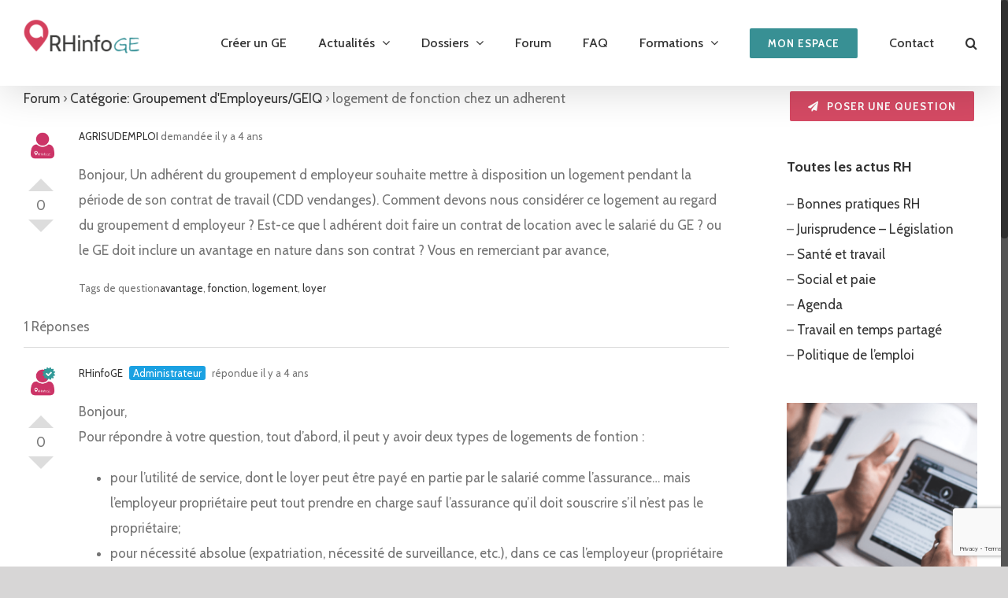

--- FILE ---
content_type: text/html; charset=UTF-8
request_url: https://www.rhinfoge.fr/question/logement-de-fonction-chez-un-adherent/
body_size: 13592
content:
<!DOCTYPE html><html class="no-overflow-y avada-html-layout-wide avada-html-header-position-top avada-has-site-width-percent avada-is-100-percent-template avada-has-site-width-100-percent" lang="fr-FR" prefix="og: http://ogp.me/ns# fb: http://ogp.me/ns/fb#"><head><meta http-equiv="X-UA-Compatible" content="IE=edge" /><meta http-equiv="Content-Type" content="text/html; charset=utf-8"/><meta name="viewport" content="width=device-width, initial-scale=1" /><link rel="stylesheet" media="print" onload="this.onload=null;this.media='all';" id="ao_optimized_gfonts" href="https://fonts.googleapis.com/css?family=Cabin:400,500,700,italic400,italic500,italic700&amp;display=swap"><link media="all" href="https://www.rhinfoge.fr/wp-content/cache/autoptimize/css/autoptimize_8dabe0d1ba427e076104f7a18ce8a4fc.css" rel="stylesheet"><title>logement de fonction chez un adherent - RHinfoGE</title><meta name="description" content="La plateforme RH regroupe des dossiers sur des thématiques dédiées aux Groupements d&#039;Employeurs, des actualités, des FAQ, un forum et des formations et ateliers pratiques." /><meta name="robots" content="index, follow, max-snippet:-1, max-image-preview:large, max-video-preview:-1" /><link rel="canonical" href="https://www.rhinfoge.fr/question/logement-de-fonction-chez-un-adherent/" /><meta property="og:locale" content="fr_FR" /><meta property="og:type" content="article" /><meta property="og:title" content="logement de fonction chez un adherent - RHinfoGE" /><meta property="og:description" content="La plateforme RH regroupe des dossiers sur des thématiques dédiées aux Groupements d&#039;Employeurs, des actualités, des FAQ, un forum et des formations et ateliers pratiques." /><meta property="og:url" content="https://www.rhinfoge.fr/question/logement-de-fonction-chez-un-adherent/" /><meta property="og:site_name" content="RHinfoGE" /><meta property="article:publisher" content="https://www.facebook.com/RHinfoGE" /><meta property="article:modified_time" content="2022-03-08T08:25:49+00:00" /><meta name="twitter:card" content="summary_large_image" /><meta name="twitter:site" content="@RHinfoGE" /><meta name="twitter:label1" content="Durée de lecture est."><meta name="twitter:data1" content="0 minute"> <script type="application/ld+json" class="yoast-schema-graph">{"@context":"https://schema.org","@graph":[{"@type":"Organization","@id":"https://www.rhinfoge.fr/#organization","name":"RHinfoGE","url":"https://www.rhinfoge.fr/","sameAs":["https://www.facebook.com/RHinfoGE","https://www.linkedin.com/company/rhinfoge","https://twitter.com/RHinfoGE"],"logo":{"@type":"ImageObject","@id":"https://www.rhinfoge.fr/#logo","inLanguage":"fr-FR","url":"https://www.rhinfoge.fr/wp-content/uploads/2018/01/LOGO-FORUM-RHINFOGE-WEB-1-e1584439049315.png","width":150,"height":52,"caption":"RHinfoGE"},"image":{"@id":"https://www.rhinfoge.fr/#logo"}},{"@type":"WebSite","@id":"https://www.rhinfoge.fr/#website","url":"https://www.rhinfoge.fr/","name":"RHinfoGE","description":"Plateforme RH des Groupements d&#039;Employeurs","publisher":{"@id":"https://www.rhinfoge.fr/#organization"},"potentialAction":[{"@type":"SearchAction","target":"https://www.rhinfoge.fr/?s={search_term_string}","query-input":"required name=search_term_string"}],"inLanguage":"fr-FR"},{"@type":"WebPage","@id":"https://www.rhinfoge.fr/question/logement-de-fonction-chez-un-adherent/#webpage","url":"https://www.rhinfoge.fr/question/logement-de-fonction-chez-un-adherent/","name":"logement de fonction chez un adherent - RHinfoGE","isPartOf":{"@id":"https://www.rhinfoge.fr/#website"},"datePublished":"2021-12-10T07:23:12+00:00","dateModified":"2022-03-08T08:25:49+00:00","description":"La plateforme RH regroupe des dossiers sur des th\u00e9matiques d\u00e9di\u00e9es aux Groupements d'Employeurs, des actualit\u00e9s, des FAQ, un forum et des formations et ateliers pratiques.","inLanguage":"fr-FR","potentialAction":[{"@type":"ReadAction","target":["https://www.rhinfoge.fr/question/logement-de-fonction-chez-un-adherent/"]}]}]}</script> <link rel='dns-prefetch' href='//www.google.com' /><link rel='dns-prefetch' href='//s.w.org' /><link href='https://fonts.gstatic.com' crossorigin='anonymous' rel='preconnect' /><link rel="alternate" type="application/rss+xml" title="RHinfoGE &raquo; Flux" href="https://www.rhinfoge.fr/feed/" /><link rel="alternate" type="application/rss+xml" title="RHinfoGE &raquo; Flux des commentaires" href="https://www.rhinfoge.fr/comments/feed/" /><link rel="shortcut icon" href="https://www.rhinfoge.fr/wp-content/uploads/2017/11/favicon-logo-rhinfoge-web.png" type="image/x-icon" /><meta property="og:title" content="logement de fonction chez un adherent"/><meta property="og:type" content="article"/><meta property="og:url" content="https://www.rhinfoge.fr/question/logement-de-fonction-chez-un-adherent/"/><meta property="og:site_name" content="RHinfoGE"/><meta property="og:description" content="Forum &rsaquo; Catégorie: Groupement d&#039;Employeurs/GEIQ &rsaquo; logement de fonction chez un adherent 
 0
 Votez pour
 Votez contre"/><meta property="og:image" content="https://www.rhinfoge.fr/wp-content/uploads/2018/01/LOGO-FORUM-RHINFOGE-WEB-1-e1584439049315.png"/>  <script src="//www.googletagmanager.com/gtag/js?id=G-YZ1HFBRZK7"  data-cfasync="false" data-wpfc-render="false" type="text/javascript" async></script> <script data-cfasync="false" data-wpfc-render="false" type="text/javascript">var mi_version = '9.11.0';
				var mi_track_user = true;
				var mi_no_track_reason = '';
								var MonsterInsightsDefaultLocations = {"page_location":"https:\/\/www.rhinfoge.fr\/question\/logement-de-fonction-chez-un-adherent\/"};
								if ( typeof MonsterInsightsPrivacyGuardFilter === 'function' ) {
					var MonsterInsightsLocations = (typeof MonsterInsightsExcludeQuery === 'object') ? MonsterInsightsPrivacyGuardFilter( MonsterInsightsExcludeQuery ) : MonsterInsightsPrivacyGuardFilter( MonsterInsightsDefaultLocations );
				} else {
					var MonsterInsightsLocations = (typeof MonsterInsightsExcludeQuery === 'object') ? MonsterInsightsExcludeQuery : MonsterInsightsDefaultLocations;
				}

								var disableStrs = [
										'ga-disable-G-YZ1HFBRZK7',
									];

				/* Function to detect opted out users */
				function __gtagTrackerIsOptedOut() {
					for (var index = 0; index < disableStrs.length; index++) {
						if (document.cookie.indexOf(disableStrs[index] + '=true') > -1) {
							return true;
						}
					}

					return false;
				}

				/* Disable tracking if the opt-out cookie exists. */
				if (__gtagTrackerIsOptedOut()) {
					for (var index = 0; index < disableStrs.length; index++) {
						window[disableStrs[index]] = true;
					}
				}

				/* Opt-out function */
				function __gtagTrackerOptout() {
					for (var index = 0; index < disableStrs.length; index++) {
						document.cookie = disableStrs[index] + '=true; expires=Thu, 31 Dec 2099 23:59:59 UTC; path=/';
						window[disableStrs[index]] = true;
					}
				}

				if ('undefined' === typeof gaOptout) {
					function gaOptout() {
						__gtagTrackerOptout();
					}
				}
								window.dataLayer = window.dataLayer || [];

				window.MonsterInsightsDualTracker = {
					helpers: {},
					trackers: {},
				};
				if (mi_track_user) {
					function __gtagDataLayer() {
						dataLayer.push(arguments);
					}

					function __gtagTracker(type, name, parameters) {
						if (!parameters) {
							parameters = {};
						}

						if (parameters.send_to) {
							__gtagDataLayer.apply(null, arguments);
							return;
						}

						if (type === 'event') {
														parameters.send_to = monsterinsights_frontend.v4_id;
							var hookName = name;
							if (typeof parameters['event_category'] !== 'undefined') {
								hookName = parameters['event_category'] + ':' + name;
							}

							if (typeof MonsterInsightsDualTracker.trackers[hookName] !== 'undefined') {
								MonsterInsightsDualTracker.trackers[hookName](parameters);
							} else {
								__gtagDataLayer('event', name, parameters);
							}
							
						} else {
							__gtagDataLayer.apply(null, arguments);
						}
					}

					__gtagTracker('js', new Date());
					__gtagTracker('set', {
						'developer_id.dZGIzZG': true,
											});
					if ( MonsterInsightsLocations.page_location ) {
						__gtagTracker('set', MonsterInsightsLocations);
					}
										__gtagTracker('config', 'G-YZ1HFBRZK7', {"forceSSL":"true"} );
										window.gtag = __gtagTracker;										(function () {
						/* https://developers.google.com/analytics/devguides/collection/analyticsjs/ */
						/* ga and __gaTracker compatibility shim. */
						var noopfn = function () {
							return null;
						};
						var newtracker = function () {
							return new Tracker();
						};
						var Tracker = function () {
							return null;
						};
						var p = Tracker.prototype;
						p.get = noopfn;
						p.set = noopfn;
						p.send = function () {
							var args = Array.prototype.slice.call(arguments);
							args.unshift('send');
							__gaTracker.apply(null, args);
						};
						var __gaTracker = function () {
							var len = arguments.length;
							if (len === 0) {
								return;
							}
							var f = arguments[len - 1];
							if (typeof f !== 'object' || f === null || typeof f.hitCallback !== 'function') {
								if ('send' === arguments[0]) {
									var hitConverted, hitObject = false, action;
									if ('event' === arguments[1]) {
										if ('undefined' !== typeof arguments[3]) {
											hitObject = {
												'eventAction': arguments[3],
												'eventCategory': arguments[2],
												'eventLabel': arguments[4],
												'value': arguments[5] ? arguments[5] : 1,
											}
										}
									}
									if ('pageview' === arguments[1]) {
										if ('undefined' !== typeof arguments[2]) {
											hitObject = {
												'eventAction': 'page_view',
												'page_path': arguments[2],
											}
										}
									}
									if (typeof arguments[2] === 'object') {
										hitObject = arguments[2];
									}
									if (typeof arguments[5] === 'object') {
										Object.assign(hitObject, arguments[5]);
									}
									if ('undefined' !== typeof arguments[1].hitType) {
										hitObject = arguments[1];
										if ('pageview' === hitObject.hitType) {
											hitObject.eventAction = 'page_view';
										}
									}
									if (hitObject) {
										action = 'timing' === arguments[1].hitType ? 'timing_complete' : hitObject.eventAction;
										hitConverted = mapArgs(hitObject);
										__gtagTracker('event', action, hitConverted);
									}
								}
								return;
							}

							function mapArgs(args) {
								var arg, hit = {};
								var gaMap = {
									'eventCategory': 'event_category',
									'eventAction': 'event_action',
									'eventLabel': 'event_label',
									'eventValue': 'event_value',
									'nonInteraction': 'non_interaction',
									'timingCategory': 'event_category',
									'timingVar': 'name',
									'timingValue': 'value',
									'timingLabel': 'event_label',
									'page': 'page_path',
									'location': 'page_location',
									'title': 'page_title',
									'referrer' : 'page_referrer',
								};
								for (arg in args) {
																		if (!(!args.hasOwnProperty(arg) || !gaMap.hasOwnProperty(arg))) {
										hit[gaMap[arg]] = args[arg];
									} else {
										hit[arg] = args[arg];
									}
								}
								return hit;
							}

							try {
								f.hitCallback();
							} catch (ex) {
							}
						};
						__gaTracker.create = newtracker;
						__gaTracker.getByName = newtracker;
						__gaTracker.getAll = function () {
							return [];
						};
						__gaTracker.remove = noopfn;
						__gaTracker.loaded = true;
						window['__gaTracker'] = __gaTracker;
					})();
									} else {
										console.log("");
					(function () {
						function __gtagTracker() {
							return null;
						}

						window['__gtagTracker'] = __gtagTracker;
						window['gtag'] = __gtagTracker;
					})();
									}</script>  <script type="text/javascript">window._wpemojiSettings = {"baseUrl":"https:\/\/s.w.org\/images\/core\/emoji\/13.0.1\/72x72\/","ext":".png","svgUrl":"https:\/\/s.w.org\/images\/core\/emoji\/13.0.1\/svg\/","svgExt":".svg","source":{"concatemoji":"https:\/\/www.rhinfoge.fr\/wp-includes\/js\/wp-emoji-release.min.js?ver=5.6.16"}};
			!function(e,a,t){var n,r,o,i=a.createElement("canvas"),p=i.getContext&&i.getContext("2d");function s(e,t){var a=String.fromCharCode;p.clearRect(0,0,i.width,i.height),p.fillText(a.apply(this,e),0,0);e=i.toDataURL();return p.clearRect(0,0,i.width,i.height),p.fillText(a.apply(this,t),0,0),e===i.toDataURL()}function c(e){var t=a.createElement("script");t.src=e,t.defer=t.type="text/javascript",a.getElementsByTagName("head")[0].appendChild(t)}for(o=Array("flag","emoji"),t.supports={everything:!0,everythingExceptFlag:!0},r=0;r<o.length;r++)t.supports[o[r]]=function(e){if(!p||!p.fillText)return!1;switch(p.textBaseline="top",p.font="600 32px Arial",e){case"flag":return s([127987,65039,8205,9895,65039],[127987,65039,8203,9895,65039])?!1:!s([55356,56826,55356,56819],[55356,56826,8203,55356,56819])&&!s([55356,57332,56128,56423,56128,56418,56128,56421,56128,56430,56128,56423,56128,56447],[55356,57332,8203,56128,56423,8203,56128,56418,8203,56128,56421,8203,56128,56430,8203,56128,56423,8203,56128,56447]);case"emoji":return!s([55357,56424,8205,55356,57212],[55357,56424,8203,55356,57212])}return!1}(o[r]),t.supports.everything=t.supports.everything&&t.supports[o[r]],"flag"!==o[r]&&(t.supports.everythingExceptFlag=t.supports.everythingExceptFlag&&t.supports[o[r]]);t.supports.everythingExceptFlag=t.supports.everythingExceptFlag&&!t.supports.flag,t.DOMReady=!1,t.readyCallback=function(){t.DOMReady=!0},t.supports.everything||(n=function(){t.readyCallback()},a.addEventListener?(a.addEventListener("DOMContentLoaded",n,!1),e.addEventListener("load",n,!1)):(e.attachEvent("onload",n),a.attachEvent("onreadystatechange",function(){"complete"===a.readyState&&t.readyCallback()})),(n=t.source||{}).concatemoji?c(n.concatemoji):n.wpemoji&&n.twemoji&&(c(n.twemoji),c(n.wpemoji)))}(window,document,window._wpemojiSettings);</script> <!--[if IE]><link rel='stylesheet' id='avada-IE-css'  href='https://www.rhinfoge.fr/wp-content/themes/Avada/assets/css/dynamic/ie.min.css?ver=7.2' type='text/css' media='all' /><style id='avada-IE-inline-css' type='text/css'>.avada-select-parent .select-arrow{background-color:#ffffff}
.select-arrow{background-color:#ffffff}</style><![endif]--><link rel='stylesheet' id='fusion-dynamic-css-css'  href='https://www.rhinfoge.fr/wp-content/uploads/fusion-styles/c0a111ddf37b6c6027d5e26e477abc76.min.css?ver=3.2' type='text/css' media='all' /> <script data-cfasync="false" data-wpfc-render="false" type="text/javascript" id='monsterinsights-frontend-script-js-extra'>var monsterinsights_frontend = {"js_events_tracking":"true","download_extensions":"doc,pdf,ppt,zip,xls,docx,pptx,xlsx","inbound_paths":"[]","home_url":"https:\/\/www.rhinfoge.fr","hash_tracking":"false","v4_id":"G-YZ1HFBRZK7"};</script> <script type='text/javascript' src='https://www.rhinfoge.fr/wp-includes/js/jquery/jquery.min.js?ver=3.5.1' id='jquery-core-js'></script> <link rel="https://api.w.org/" href="https://www.rhinfoge.fr/wp-json/" /><link rel="EditURI" type="application/rsd+xml" title="RSD" href="https://www.rhinfoge.fr/xmlrpc.php?rsd" /><link rel="wlwmanifest" type="application/wlwmanifest+xml" href="https://www.rhinfoge.fr/wp-includes/wlwmanifest.xml" /><meta name="generator" content="WordPress 5.6.16" /><link rel='shortlink' href='https://www.rhinfoge.fr/?p=6997' /><link rel="alternate" type="application/json+oembed" href="https://www.rhinfoge.fr/wp-json/oembed/1.0/embed?url=https%3A%2F%2Fwww.rhinfoge.fr%2Fquestion%2Flogement-de-fonction-chez-un-adherent%2F" /><link rel="alternate" type="text/xml+oembed" href="https://www.rhinfoge.fr/wp-json/oembed/1.0/embed?url=https%3A%2F%2Fwww.rhinfoge.fr%2Fquestion%2Flogement-de-fonction-chez-un-adherent%2F&#038;format=xml" /> <script type="text/javascript">(function(url){
	if(/(?:Chrome\/26\.0\.1410\.63 Safari\/537\.31|WordfenceTestMonBot)/.test(navigator.userAgent)){ return; }
	var addEvent = function(evt, handler) {
		if (window.addEventListener) {
			document.addEventListener(evt, handler, false);
		} else if (window.attachEvent) {
			document.attachEvent('on' + evt, handler);
		}
	};
	var removeEvent = function(evt, handler) {
		if (window.removeEventListener) {
			document.removeEventListener(evt, handler, false);
		} else if (window.detachEvent) {
			document.detachEvent('on' + evt, handler);
		}
	};
	var evts = 'contextmenu dblclick drag dragend dragenter dragleave dragover dragstart drop keydown keypress keyup mousedown mousemove mouseout mouseover mouseup mousewheel scroll'.split(' ');
	var logHuman = function() {
		if (window.wfLogHumanRan) { return; }
		window.wfLogHumanRan = true;
		var wfscr = document.createElement('script');
		wfscr.type = 'text/javascript';
		wfscr.async = true;
		wfscr.src = url + '&r=' + Math.random();
		(document.getElementsByTagName('head')[0]||document.getElementsByTagName('body')[0]).appendChild(wfscr);
		for (var i = 0; i < evts.length; i++) {
			removeEvent(evts[i], logHuman);
		}
	};
	for (var i = 0; i < evts.length; i++) {
		addEvent(evts[i], logHuman);
	}
})('//www.rhinfoge.fr/?wordfence_lh=1&hid=65E84998BE454D66E323B8C9E88BC97D');</script> <script type="text/javascript">var doc = document.documentElement;
			doc.setAttribute( 'data-useragent', navigator.userAgent );</script> </head><body class="dwqa-question-template-default single single-dwqa-question postid-6997 fusion-image-hovers fusion-pagination-sizing fusion-button_size-medium fusion-button_type-flat fusion-button_span-no avada-image-rollover-circle-yes avada-image-rollover-no fusion-body ltr fusion-sticky-header no-mobile-slidingbar avada-has-rev-slider-styles fusion-disable-outline fusion-sub-menu-fade mobile-logo-pos-left layout-wide-mode avada-has-boxed-modal-shadow-none layout-scroll-offset-full avada-has-zero-margin-offset-top has-sidebar fusion-top-header menu-text-align-center mobile-menu-design-modern fusion-show-pagination-text fusion-header-layout-v1 avada-responsive avada-footer-fx-sticky avada-menu-highlight-style-textcolor fusion-search-form-clean fusion-main-menu-search-dropdown fusion-avatar-square avada-sticky-shrinkage avada-dropdown-styles avada-blog-layout-grid avada-blog-archive-layout-grid avada-header-shadow-yes avada-menu-icon-position-left avada-has-megamenu-shadow avada-has-header-100-width avada-has-pagetitle-100-width avada-has-mobile-menu-search avada-has-main-nav-search-icon avada-has-100-footer avada-has-titlebar-hide avada-has-pagination-padding avada-flyout-menu-direction-fade avada-ec-views-v1 page-template page-template-default default" > <a class="skip-link screen-reader-text" href="#content">Skip to content</a><div id="boxed-wrapper"><div class="fusion-sides-frame"></div><div id="wrapper" class="fusion-wrapper"><div id="home" style="position:relative;top:-1px;"></div><header class="fusion-header-wrapper fusion-header-shadow"><div class="fusion-header-v1 fusion-logo-alignment fusion-logo-left fusion-sticky-menu-1 fusion-sticky-logo-1 fusion-mobile-logo-  fusion-mobile-menu-design-modern"><div class="fusion-header-sticky-height"></div><div class="fusion-header"><div class="fusion-row"><div class="fusion-logo" data-margin-top="20px" data-margin-bottom="20px" data-margin-left="0px" data-margin-right="0px"> <a class="fusion-logo-link"  href="https://www.rhinfoge.fr/" > <img src="https://www.rhinfoge.fr/wp-content/uploads/2018/01/LOGO-FORUM-RHINFOGE-WEB-1-e1584439049315.png" srcset="https://www.rhinfoge.fr/wp-content/uploads/2018/01/LOGO-FORUM-RHINFOGE-WEB-1-e1584439049315.png 1x" width="150" height="52" alt="RHinfoGE Logo" data-retina_logo_url="" class="fusion-standard-logo" /> <img src="https://www.rhinfoge.fr/wp-content/uploads/2018/01/LOGO-FORUM-RHINFOGE-WEB-1.png" srcset="https://www.rhinfoge.fr/wp-content/uploads/2018/01/LOGO-FORUM-RHINFOGE-WEB-1.png 1x" width="150" height="52" alt="RHinfoGE Logo" data-retina_logo_url="" class="fusion-sticky-logo" /> </a></div><nav class="fusion-main-menu" aria-label="Main Menu"><ul id="menu-menu-principal-forum" class="fusion-menu"><li  id="menu-item-8098"  class="menu-item menu-item-type-post_type menu-item-object-page menu-item-8098"  data-item-id="8098"><a  href="https://www.rhinfoge.fr/creer-un-groupement-d-employeurs/" class="fusion-textcolor-highlight"><span class="menu-text">Créer un GE</span></a></li><li  id="menu-item-885"  class="menu-item menu-item-type-post_type menu-item-object-page menu-item-has-children menu-item-885 fusion-dropdown-menu"  data-item-id="885"><a  href="https://www.rhinfoge.fr/actualites/" class="fusion-textcolor-highlight"><span class="menu-text">Actualités</span> <span class="fusion-caret"><i class="fusion-dropdown-indicator" aria-hidden="true"></i></span></a><ul class="sub-menu"><li  id="menu-item-3560"  class="menu-item menu-item-type-post_type menu-item-object-page menu-item-3560 fusion-dropdown-submenu" ><a  href="https://www.rhinfoge.fr/actualites/agenda/" class="fusion-textcolor-highlight"><span>Agenda</span></a></li><li  id="menu-item-3428"  class="menu-item menu-item-type-post_type menu-item-object-page menu-item-3428 fusion-dropdown-submenu" ><a  href="https://www.rhinfoge.fr/actualites/bonnes-pratiques-rh/" class="fusion-textcolor-highlight"><span>Bonnes pratiques RH</span></a></li><li  id="menu-item-3429"  class="menu-item menu-item-type-post_type menu-item-object-page menu-item-3429 fusion-dropdown-submenu" ><a  href="https://www.rhinfoge.fr/actualites/jurisprudence-legislation/" class="fusion-textcolor-highlight"><span>Jurisprudence – Législation</span></a></li><li  id="menu-item-4016"  class="menu-item menu-item-type-post_type menu-item-object-page menu-item-4016 fusion-dropdown-submenu" ><a  href="https://www.rhinfoge.fr/actualites/politique-emploi/" class="fusion-textcolor-highlight"><span>Politique de l’emploi</span></a></li><li  id="menu-item-3577"  class="menu-item menu-item-type-post_type menu-item-object-page menu-item-3577 fusion-dropdown-submenu" ><a  href="https://www.rhinfoge.fr/actualites/sante-et-travail/" class="fusion-textcolor-highlight"><span>Santé et travail</span></a></li><li  id="menu-item-3432"  class="menu-item menu-item-type-post_type menu-item-object-page menu-item-3432 fusion-dropdown-submenu" ><a  href="https://www.rhinfoge.fr/actualites/social-et-paie/" class="fusion-textcolor-highlight"><span>Social et paie</span></a></li><li  id="menu-item-3674"  class="menu-item menu-item-type-post_type menu-item-object-page menu-item-3674 fusion-dropdown-submenu" ><a  href="https://www.rhinfoge.fr/actualites/travail-en-temps-partage/" class="fusion-textcolor-highlight"><span>Travail en temps partagé</span></a></li></ul></li><li  id="menu-item-883"  class="menu-item menu-item-type-post_type menu-item-object-page menu-item-has-children menu-item-883 fusion-dropdown-menu"  data-item-id="883"><a  href="https://www.rhinfoge.fr/dossiers/" class="fusion-textcolor-highlight"><span class="menu-text">Dossiers</span> <span class="fusion-caret"><i class="fusion-dropdown-indicator" aria-hidden="true"></i></span></a><ul class="sub-menu"><li  id="menu-item-1033"  class="menu-item menu-item-type-post_type menu-item-object-page menu-item-1033 fusion-dropdown-submenu" ><a  href="https://www.rhinfoge.fr/dossiers/gestion-administrative/" class="fusion-textcolor-highlight"><span>Gestion administrative</span></a></li><li  id="menu-item-5227"  class="menu-item menu-item-type-post_type menu-item-object-page menu-item-5227 fusion-dropdown-submenu" ><a  href="https://www.rhinfoge.fr/dossiers/gestion-paie/" class="fusion-textcolor-highlight"><span>Gestion de la paie</span></a></li><li  id="menu-item-5228"  class="menu-item menu-item-type-post_type menu-item-object-page menu-item-5228 fusion-dropdown-submenu" ><a  href="https://www.rhinfoge.fr/dossiers/gestion-personnel/" class="fusion-textcolor-highlight"><span>Gestion du personnel</span></a></li><li  id="menu-item-5859"  class="menu-item menu-item-type-post_type menu-item-object-page menu-item-5859 fusion-dropdown-submenu" ><a  href="https://www.rhinfoge.fr/dossiers/groupement-d-employeurs-et-emploi/" class="fusion-textcolor-highlight"><span>GE et emploi</span></a></li><li  id="menu-item-7643"  class="menu-item menu-item-type-post_type menu-item-object-page menu-item-7643 fusion-dropdown-submenu" ><a  href="https://www.rhinfoge.fr/dossiers/modeles-de-documents/" class="fusion-textcolor-highlight"><span>Modèles de documents</span></a></li><li  id="menu-item-3427"  class="menu-item menu-item-type-post_type menu-item-object-page menu-item-3427 fusion-dropdown-submenu" ><a  href="https://www.rhinfoge.fr/dossiers/bibliographie/" class="fusion-textcolor-highlight"><span>Bibliographie</span></a></li></ul></li><li  id="menu-item-882"  class="menu-item menu-item-type-post_type menu-item-object-page menu-item-882"  data-item-id="882"><a  href="https://www.rhinfoge.fr/forum/" class="fusion-textcolor-highlight"><span class="menu-text">Forum</span></a></li><li  id="menu-item-967"  class="menu-item menu-item-type-post_type menu-item-object-page menu-item-967"  data-item-id="967"><a  href="https://www.rhinfoge.fr/faq/" class="fusion-textcolor-highlight"><span class="menu-text">FAQ</span></a></li><li  id="menu-item-968"  class="menu-item menu-item-type-post_type menu-item-object-page menu-item-has-children menu-item-968 fusion-dropdown-menu"  data-item-id="968"><a  href="https://www.rhinfoge.fr/formations/" class="fusion-textcolor-highlight"><span class="menu-text">Formations</span> <span class="fusion-caret"><i class="fusion-dropdown-indicator" aria-hidden="true"></i></span></a><ul class="sub-menu"><li  id="menu-item-7216"  class="menu-item menu-item-type-post_type menu-item-object-page menu-item-7216 fusion-dropdown-submenu" ><a  href="https://www.rhinfoge.fr/formations/engagement-qualite/" class="fusion-textcolor-highlight"><span>Engagement qualité</span></a></li></ul></li><li  id="menu-item-6404"  class="menu-item menu-item-type-post_type menu-item-object-page menu-item-6404 fusion-menu-item-button"  data-item-id="6404"><a  href="https://www.rhinfoge.fr/connexion/" class="fusion-textcolor-highlight"><span class="menu-text fusion-button button-default button-medium">Mon espace</span></a></li><li  id="menu-item-1266"  class="menu-item menu-item-type-post_type menu-item-object-page menu-item-1266"  data-item-id="1266"><a  href="https://www.rhinfoge.fr/contact/" class="fusion-textcolor-highlight"><span class="menu-text">Contact</span></a></li><li class="fusion-custom-menu-item fusion-main-menu-search"><a class="fusion-main-menu-icon" href="#" aria-label="Recherche" data-title="Recherche" title="Recherche" role="button" aria-expanded="false"></a><div class="fusion-custom-menu-item-contents"><form role="search" class="searchform fusion-search-form  fusion-live-search fusion-search-form-clean" method="get" action="https://www.rhinfoge.fr/"><div class="fusion-search-form-content"><div class="fusion-search-field search-field"> <label><span class="screen-reader-text">Chercher :</span> <input type="search" class="s fusion-live-search-input" name="s" id="fusion-live-search-input" autocomplete="off" placeholder="Chercher ..." required aria-required="true" aria-label="Chercher ..."/> </label></div><div class="fusion-search-button search-button"> <input type="submit" class="fusion-search-submit searchsubmit" aria-label="Recherche" value="&#xf002;" /><div class="fusion-slider-loading"></div></div></div><div class="fusion-search-results-wrapper"><div class="fusion-search-results"></div></div></form></div></li></ul></nav><nav class="fusion-main-menu fusion-sticky-menu" aria-label="Main Menu Sticky"><ul id="menu-menu-principal-forum-1" class="fusion-menu"><li   class="menu-item menu-item-type-post_type menu-item-object-page menu-item-8098"  data-item-id="8098"><a  href="https://www.rhinfoge.fr/creer-un-groupement-d-employeurs/" class="fusion-textcolor-highlight"><span class="menu-text">Créer un GE</span></a></li><li   class="menu-item menu-item-type-post_type menu-item-object-page menu-item-has-children menu-item-885 fusion-dropdown-menu"  data-item-id="885"><a  href="https://www.rhinfoge.fr/actualites/" class="fusion-textcolor-highlight"><span class="menu-text">Actualités</span> <span class="fusion-caret"><i class="fusion-dropdown-indicator" aria-hidden="true"></i></span></a><ul class="sub-menu"><li   class="menu-item menu-item-type-post_type menu-item-object-page menu-item-3560 fusion-dropdown-submenu" ><a  href="https://www.rhinfoge.fr/actualites/agenda/" class="fusion-textcolor-highlight"><span>Agenda</span></a></li><li   class="menu-item menu-item-type-post_type menu-item-object-page menu-item-3428 fusion-dropdown-submenu" ><a  href="https://www.rhinfoge.fr/actualites/bonnes-pratiques-rh/" class="fusion-textcolor-highlight"><span>Bonnes pratiques RH</span></a></li><li   class="menu-item menu-item-type-post_type menu-item-object-page menu-item-3429 fusion-dropdown-submenu" ><a  href="https://www.rhinfoge.fr/actualites/jurisprudence-legislation/" class="fusion-textcolor-highlight"><span>Jurisprudence – Législation</span></a></li><li   class="menu-item menu-item-type-post_type menu-item-object-page menu-item-4016 fusion-dropdown-submenu" ><a  href="https://www.rhinfoge.fr/actualites/politique-emploi/" class="fusion-textcolor-highlight"><span>Politique de l’emploi</span></a></li><li   class="menu-item menu-item-type-post_type menu-item-object-page menu-item-3577 fusion-dropdown-submenu" ><a  href="https://www.rhinfoge.fr/actualites/sante-et-travail/" class="fusion-textcolor-highlight"><span>Santé et travail</span></a></li><li   class="menu-item menu-item-type-post_type menu-item-object-page menu-item-3432 fusion-dropdown-submenu" ><a  href="https://www.rhinfoge.fr/actualites/social-et-paie/" class="fusion-textcolor-highlight"><span>Social et paie</span></a></li><li   class="menu-item menu-item-type-post_type menu-item-object-page menu-item-3674 fusion-dropdown-submenu" ><a  href="https://www.rhinfoge.fr/actualites/travail-en-temps-partage/" class="fusion-textcolor-highlight"><span>Travail en temps partagé</span></a></li></ul></li><li   class="menu-item menu-item-type-post_type menu-item-object-page menu-item-has-children menu-item-883 fusion-dropdown-menu"  data-item-id="883"><a  href="https://www.rhinfoge.fr/dossiers/" class="fusion-textcolor-highlight"><span class="menu-text">Dossiers</span> <span class="fusion-caret"><i class="fusion-dropdown-indicator" aria-hidden="true"></i></span></a><ul class="sub-menu"><li   class="menu-item menu-item-type-post_type menu-item-object-page menu-item-1033 fusion-dropdown-submenu" ><a  href="https://www.rhinfoge.fr/dossiers/gestion-administrative/" class="fusion-textcolor-highlight"><span>Gestion administrative</span></a></li><li   class="menu-item menu-item-type-post_type menu-item-object-page menu-item-5227 fusion-dropdown-submenu" ><a  href="https://www.rhinfoge.fr/dossiers/gestion-paie/" class="fusion-textcolor-highlight"><span>Gestion de la paie</span></a></li><li   class="menu-item menu-item-type-post_type menu-item-object-page menu-item-5228 fusion-dropdown-submenu" ><a  href="https://www.rhinfoge.fr/dossiers/gestion-personnel/" class="fusion-textcolor-highlight"><span>Gestion du personnel</span></a></li><li   class="menu-item menu-item-type-post_type menu-item-object-page menu-item-5859 fusion-dropdown-submenu" ><a  href="https://www.rhinfoge.fr/dossiers/groupement-d-employeurs-et-emploi/" class="fusion-textcolor-highlight"><span>GE et emploi</span></a></li><li   class="menu-item menu-item-type-post_type menu-item-object-page menu-item-7643 fusion-dropdown-submenu" ><a  href="https://www.rhinfoge.fr/dossiers/modeles-de-documents/" class="fusion-textcolor-highlight"><span>Modèles de documents</span></a></li><li   class="menu-item menu-item-type-post_type menu-item-object-page menu-item-3427 fusion-dropdown-submenu" ><a  href="https://www.rhinfoge.fr/dossiers/bibliographie/" class="fusion-textcolor-highlight"><span>Bibliographie</span></a></li></ul></li><li   class="menu-item menu-item-type-post_type menu-item-object-page menu-item-882"  data-item-id="882"><a  href="https://www.rhinfoge.fr/forum/" class="fusion-textcolor-highlight"><span class="menu-text">Forum</span></a></li><li   class="menu-item menu-item-type-post_type menu-item-object-page menu-item-967"  data-item-id="967"><a  href="https://www.rhinfoge.fr/faq/" class="fusion-textcolor-highlight"><span class="menu-text">FAQ</span></a></li><li   class="menu-item menu-item-type-post_type menu-item-object-page menu-item-has-children menu-item-968 fusion-dropdown-menu"  data-item-id="968"><a  href="https://www.rhinfoge.fr/formations/" class="fusion-textcolor-highlight"><span class="menu-text">Formations</span> <span class="fusion-caret"><i class="fusion-dropdown-indicator" aria-hidden="true"></i></span></a><ul class="sub-menu"><li   class="menu-item menu-item-type-post_type menu-item-object-page menu-item-7216 fusion-dropdown-submenu" ><a  href="https://www.rhinfoge.fr/formations/engagement-qualite/" class="fusion-textcolor-highlight"><span>Engagement qualité</span></a></li></ul></li><li   class="menu-item menu-item-type-post_type menu-item-object-page menu-item-6404 fusion-menu-item-button"  data-item-id="6404"><a  href="https://www.rhinfoge.fr/connexion/" class="fusion-textcolor-highlight"><span class="menu-text fusion-button button-default button-medium">Mon espace</span></a></li><li   class="menu-item menu-item-type-post_type menu-item-object-page menu-item-1266"  data-item-id="1266"><a  href="https://www.rhinfoge.fr/contact/" class="fusion-textcolor-highlight"><span class="menu-text">Contact</span></a></li><li class="fusion-custom-menu-item fusion-main-menu-search"><a class="fusion-main-menu-icon" href="#" aria-label="Recherche" data-title="Recherche" title="Recherche" role="button" aria-expanded="false"></a><div class="fusion-custom-menu-item-contents"><form role="search" class="searchform fusion-search-form  fusion-live-search fusion-search-form-clean" method="get" action="https://www.rhinfoge.fr/"><div class="fusion-search-form-content"><div class="fusion-search-field search-field"> <label><span class="screen-reader-text">Chercher :</span> <input type="search" class="s fusion-live-search-input" name="s" id="fusion-live-search-input" autocomplete="off" placeholder="Chercher ..." required aria-required="true" aria-label="Chercher ..."/> </label></div><div class="fusion-search-button search-button"> <input type="submit" class="fusion-search-submit searchsubmit" aria-label="Recherche" value="&#xf002;" /><div class="fusion-slider-loading"></div></div></div><div class="fusion-search-results-wrapper"><div class="fusion-search-results"></div></div></form></div></li></ul></nav><div class="fusion-mobile-navigation"><ul id="menu-menu-principal-forum-2" class="fusion-mobile-menu"><li   class="menu-item menu-item-type-post_type menu-item-object-page menu-item-8098"  data-item-id="8098"><a  href="https://www.rhinfoge.fr/creer-un-groupement-d-employeurs/" class="fusion-textcolor-highlight"><span class="menu-text">Créer un GE</span></a></li><li   class="menu-item menu-item-type-post_type menu-item-object-page menu-item-has-children menu-item-885 fusion-dropdown-menu"  data-item-id="885"><a  href="https://www.rhinfoge.fr/actualites/" class="fusion-textcolor-highlight"><span class="menu-text">Actualités</span> <span class="fusion-caret"><i class="fusion-dropdown-indicator" aria-hidden="true"></i></span></a><ul class="sub-menu"><li   class="menu-item menu-item-type-post_type menu-item-object-page menu-item-3560 fusion-dropdown-submenu" ><a  href="https://www.rhinfoge.fr/actualites/agenda/" class="fusion-textcolor-highlight"><span>Agenda</span></a></li><li   class="menu-item menu-item-type-post_type menu-item-object-page menu-item-3428 fusion-dropdown-submenu" ><a  href="https://www.rhinfoge.fr/actualites/bonnes-pratiques-rh/" class="fusion-textcolor-highlight"><span>Bonnes pratiques RH</span></a></li><li   class="menu-item menu-item-type-post_type menu-item-object-page menu-item-3429 fusion-dropdown-submenu" ><a  href="https://www.rhinfoge.fr/actualites/jurisprudence-legislation/" class="fusion-textcolor-highlight"><span>Jurisprudence – Législation</span></a></li><li   class="menu-item menu-item-type-post_type menu-item-object-page menu-item-4016 fusion-dropdown-submenu" ><a  href="https://www.rhinfoge.fr/actualites/politique-emploi/" class="fusion-textcolor-highlight"><span>Politique de l’emploi</span></a></li><li   class="menu-item menu-item-type-post_type menu-item-object-page menu-item-3577 fusion-dropdown-submenu" ><a  href="https://www.rhinfoge.fr/actualites/sante-et-travail/" class="fusion-textcolor-highlight"><span>Santé et travail</span></a></li><li   class="menu-item menu-item-type-post_type menu-item-object-page menu-item-3432 fusion-dropdown-submenu" ><a  href="https://www.rhinfoge.fr/actualites/social-et-paie/" class="fusion-textcolor-highlight"><span>Social et paie</span></a></li><li   class="menu-item menu-item-type-post_type menu-item-object-page menu-item-3674 fusion-dropdown-submenu" ><a  href="https://www.rhinfoge.fr/actualites/travail-en-temps-partage/" class="fusion-textcolor-highlight"><span>Travail en temps partagé</span></a></li></ul></li><li   class="menu-item menu-item-type-post_type menu-item-object-page menu-item-has-children menu-item-883 fusion-dropdown-menu"  data-item-id="883"><a  href="https://www.rhinfoge.fr/dossiers/" class="fusion-textcolor-highlight"><span class="menu-text">Dossiers</span> <span class="fusion-caret"><i class="fusion-dropdown-indicator" aria-hidden="true"></i></span></a><ul class="sub-menu"><li   class="menu-item menu-item-type-post_type menu-item-object-page menu-item-1033 fusion-dropdown-submenu" ><a  href="https://www.rhinfoge.fr/dossiers/gestion-administrative/" class="fusion-textcolor-highlight"><span>Gestion administrative</span></a></li><li   class="menu-item menu-item-type-post_type menu-item-object-page menu-item-5227 fusion-dropdown-submenu" ><a  href="https://www.rhinfoge.fr/dossiers/gestion-paie/" class="fusion-textcolor-highlight"><span>Gestion de la paie</span></a></li><li   class="menu-item menu-item-type-post_type menu-item-object-page menu-item-5228 fusion-dropdown-submenu" ><a  href="https://www.rhinfoge.fr/dossiers/gestion-personnel/" class="fusion-textcolor-highlight"><span>Gestion du personnel</span></a></li><li   class="menu-item menu-item-type-post_type menu-item-object-page menu-item-5859 fusion-dropdown-submenu" ><a  href="https://www.rhinfoge.fr/dossiers/groupement-d-employeurs-et-emploi/" class="fusion-textcolor-highlight"><span>GE et emploi</span></a></li><li   class="menu-item menu-item-type-post_type menu-item-object-page menu-item-7643 fusion-dropdown-submenu" ><a  href="https://www.rhinfoge.fr/dossiers/modeles-de-documents/" class="fusion-textcolor-highlight"><span>Modèles de documents</span></a></li><li   class="menu-item menu-item-type-post_type menu-item-object-page menu-item-3427 fusion-dropdown-submenu" ><a  href="https://www.rhinfoge.fr/dossiers/bibliographie/" class="fusion-textcolor-highlight"><span>Bibliographie</span></a></li></ul></li><li   class="menu-item menu-item-type-post_type menu-item-object-page menu-item-882"  data-item-id="882"><a  href="https://www.rhinfoge.fr/forum/" class="fusion-textcolor-highlight"><span class="menu-text">Forum</span></a></li><li   class="menu-item menu-item-type-post_type menu-item-object-page menu-item-967"  data-item-id="967"><a  href="https://www.rhinfoge.fr/faq/" class="fusion-textcolor-highlight"><span class="menu-text">FAQ</span></a></li><li   class="menu-item menu-item-type-post_type menu-item-object-page menu-item-has-children menu-item-968 fusion-dropdown-menu"  data-item-id="968"><a  href="https://www.rhinfoge.fr/formations/" class="fusion-textcolor-highlight"><span class="menu-text">Formations</span> <span class="fusion-caret"><i class="fusion-dropdown-indicator" aria-hidden="true"></i></span></a><ul class="sub-menu"><li   class="menu-item menu-item-type-post_type menu-item-object-page menu-item-7216 fusion-dropdown-submenu" ><a  href="https://www.rhinfoge.fr/formations/engagement-qualite/" class="fusion-textcolor-highlight"><span>Engagement qualité</span></a></li></ul></li><li   class="menu-item menu-item-type-post_type menu-item-object-page menu-item-6404 fusion-menu-item-button"  data-item-id="6404"><a  href="https://www.rhinfoge.fr/connexion/" class="fusion-textcolor-highlight"><span class="menu-text fusion-button button-default button-medium">Mon espace</span></a></li><li   class="menu-item menu-item-type-post_type menu-item-object-page menu-item-1266"  data-item-id="1266"><a  href="https://www.rhinfoge.fr/contact/" class="fusion-textcolor-highlight"><span class="menu-text">Contact</span></a></li></ul></div><div class="fusion-mobile-menu-icons"> <a href="#" class="fusion-icon fusion-icon-bars" aria-label="Toggle mobile menu" aria-expanded="false"></a> <a href="#" class="fusion-icon fusion-icon-search" aria-label="Activer la recherche sur mobile"></a></div><nav class="fusion-mobile-nav-holder fusion-mobile-menu-text-align-left" aria-label="Main Menu Mobile"></nav><nav class="fusion-mobile-nav-holder fusion-mobile-menu-text-align-left fusion-mobile-sticky-nav-holder" aria-label="Main Menu Mobile Sticky"></nav><div class="fusion-clearfix"></div><div class="fusion-mobile-menu-search"><form role="search" class="searchform fusion-search-form  fusion-live-search fusion-search-form-clean" method="get" action="https://www.rhinfoge.fr/"><div class="fusion-search-form-content"><div class="fusion-search-field search-field"> <label><span class="screen-reader-text">Chercher :</span> <input type="search" class="s fusion-live-search-input" name="s" id="fusion-live-search-input" autocomplete="off" placeholder="Chercher ..." required aria-required="true" aria-label="Chercher ..."/> </label></div><div class="fusion-search-button search-button"> <input type="submit" class="fusion-search-submit searchsubmit" aria-label="Recherche" value="&#xf002;" /><div class="fusion-slider-loading"></div></div></div><div class="fusion-search-results-wrapper"><div class="fusion-search-results"></div></div></form></div></div></div></div><div class="fusion-clearfix"></div></header><div id="sliders-container"></div><main id="main" class="clearfix width-100"><div class="fusion-row" style="max-width:100%;"><section id="content" style="float: left;"><div id="post-6997" class="post-6997 dwqa-question type-dwqa-question status-publish hentry dwqa-question_category-groupement-employeurs-geiq dwqa-question_tag-avantage dwqa-question_tag-fonction dwqa-question_tag-logement dwqa-question_tag-loyer"> <span class="entry-title rich-snippet-hidden">logement de fonction chez un adherent</span><span class="updated rich-snippet-hidden">2022-03-08T09:25:49+01:00</span><div class="post-content"><div class="dwqa-container" ><div class="dwqa-single-question"><div class="dwqa-breadcrumbs"><a href="https://www.rhinfoge.fr/forum/">Forum</a><span class="dwqa-sep"> &rsaquo; </span><a href="https://www.rhinfoge.fr/question/categorie/groupement-employeurs-geiq/">Catégorie: Groupement d'Employeurs/GEIQ</a><span class="dwqa-sep"> &rsaquo; </span><span class="dwqa-current">logement de fonction chez un adherent</span></div><div class="dwqa-question-item"><div class="dwqa-question-vote" data-nonce="b950ccc784" data-post="6997"> <span class="dwqa-vote-count">0</span> <a class="dwqa-vote dwqa-vote-up" href="#">Votez pour</a> <a class="dwqa-vote dwqa-vote-down" href="#">Votez contre</a></div><div class="dwqa-question-meta"> <span><a href="https://www.rhinfoge.fr/forum/?user=agrisudemploi"><img src="https://www.rhinfoge.fr/wp-content/uploads/2018/02/photo-profil-defaut-utilisateur.png" class="gravatar avatar avatar-48 um-avatar um-avatar-default" width="48" height="48" alt="AGRISUDEMPLOI" data-default="https://www.rhinfoge.fr/wp-content/uploads/2018/02/photo-profil-defaut-utilisateur.png" onerror="if ( ! this.getAttribute('data-load-error') ){ this.setAttribute('data-load-error', '1');this.setAttribute('src', this.getAttribute('data-default'));}" loading="lazy" />AGRISUDEMPLOI</a> demandée il y a 4 ans </span> <span class="dwqa-question-actions"></span></div><div class="dwqa-question-content"><p>Bonjour, Un adhérent du groupement d employeur souhaite mettre à disposition un logement pendant la période de son contrat de travail (CDD vendanges). Comment devons nous considérer ce logement au regard du groupement d employeur ? Est-ce que l adhérent doit faire un contrat de location avec le salarié du GE ? ou le GE doit inclure un avantage en nature dans son contrat ? Vous en remerciant par avance,</p></div><div class="dwqa-question-footer"><div class="dwqa-question-meta"> <span class="dwqa-question-tag">Tags de question<a href="https://www.rhinfoge.fr/question/tag/avantage/" rel="tag">avantage</a>, <a href="https://www.rhinfoge.fr/question/tag/fonction/" rel="tag">fonction</a>, <a href="https://www.rhinfoge.fr/question/tag/logement/" rel="tag">logement</a>, <a href="https://www.rhinfoge.fr/question/tag/loyer/" rel="tag">loyer</a></span></div></div><div class="dwqa-comments"><div class="dwqa-comments-list"></div></div></div><div class="dwqa-answers"><div class="dwqa-answers-title">1 Réponses</div><div class="dwqa-answers-list"><div class="dwqa-answer-item"><div class="dwqa-answer-vote" data-nonce="49da0e2436" data-post="7470"> <span class="dwqa-vote-count">0</span> <a class="dwqa-vote dwqa-vote-up" href="#">Votez pour</a> <a class="dwqa-vote dwqa-vote-down" href="#">Votez contre</a></div><div class="dwqa-answer-meta"> <span><a href="https://www.rhinfoge.fr/forum/?user=admin8482"><img src="https://www.rhinfoge.fr/wp-content/uploads/ultimatemember/1/profile_photo-80.jpg?1768664551" class="gravatar avatar avatar-48 um-avatar um-avatar-uploaded" width="48" height="48" alt="admin-RHinfoGE" data-default="https://www.rhinfoge.fr/wp-content/uploads/2018/02/photo-profil-defaut-utilisateur.png" onerror="if ( ! this.getAttribute('data-load-error') ){ this.setAttribute('data-load-error', '1');this.setAttribute('src', this.getAttribute('data-default'));}" loading="lazy" />RHinfoGE</a> <span class="dwqa-label dwqa-staff">Administrateur</span> répondue il y a 4 ans</span> <span class="dwqa-answer-actions"></span></div><div class="dwqa-answer-content"><p>Bonjour,<br /> Pour répondre à votre question, tout d&#8217;abord, il peut y avoir deux types de logements de fontion :</p><ul><li>pour l&#8217;utilité de service, dont le loyer peut être payé en partie par le salarié comme l&#8217;assurance&#8230; mais l&#8217;employeur propriétaire peut tout prendre en charge sauf l&#8217;assurance qu&#8217;il doit souscrire s&#8217;il n&#8217;est pas le propriétaire;</li><li>pour nécessité absolue (expatriation, nécessité de surveillance, etc.), dans ce cas l&#8217;employeur (propriétaire ou non) doit tout prendre en charge.</li></ul><p>Par ailleurs, l&#8217;employeur ici est le GE, ce qui représente un cas particulier car l&#8217;employeur n&#8217;est pas le propriétaire. Le GE doit donc assurer le logement pour son salarié en RC et IARD, quitte à demander une participation.<br /> Au regard du contrat de travail, il s&#8217;agit d&#8217;un avantage en nature qui doit être évalué et refacturé ensuite à l&#8217;entreprise utilisatrice.<br /> Sur les aspects droit de la sécurité sociale, voir le site de l&#8217;Urssaf qui est très complet : <a href="https://www.urssaf.fr/portail/home/employeur/calculer-les-cotisations/les-elements-a-prendre-en-compte/les-avantages-en-nature/lavantage-en-nature-logement.html" rel="nofollow">https://www.urssaf.fr/portail/home/employeur/calculer-les-cotisations/les-elements-a-prendre-en-compte/les-avantages-en-nature/lavantage-en-nature-logement.html</a><br /> Sur les aspects juridiques du bail, voir le site PAP. Leur juriste décrit les différents régimes applicables : <a href="https://www.pap.fr/bailleur/contrat-location/louer-un-logement-de-fonction/a4834" rel="nofollow">https://www.pap.fr/bailleur/contrat-location/louer-un-logement-de-fonction/a4834</a><br /> Bien cordialement</p></div><div class="dwqa-comments"><div class="dwqa-comments-list"></div></div></div></div></div></div></div></div></div></section><aside id="sidebar" class="sidebar fusion-widget-area fusion-content-widget-area fusion-sidebar-right fusion-actus fusion-sticky-sidebar" style="float: right;" ><div class="fusion-sidebar-inner-content"><div id="custom_html-8" class="widget_text widget widget_custom_html" style="border-style: solid;border-color:transparent;border-width:0px;"><div class="textwidget custom-html-widget"><div class="fusion-aligncenter"><a class="fusion-button button-flat button-medium button-custom button-1 fusion-button-span-no fusion-button-default-type" target="_self" href="https://www.rhinfoge.fr/forum" rel="noopener"><i class="fa-paper-plane fas button-icon-left" aria-hidden="true"></i><span class="fusion-button-text">Poser une question</span></a></div></div></div><div id="text-9" class="widget widget_text" style="border-style: solid;border-color:transparent;border-width:0px;"><div class="heading"><h4 class="widget-title">Toutes les actus RH</h4></div><div class="textwidget"><p>&#8211; <a href="https://www.rhinfoge.fr/actualites/bonnes-pratiques-rh/">Bonnes pratiques RH</a><br /> &#8211; <a href="https://www.rhinfoge.fr/actualites/jurisprudence-legislation/">Jurisprudence – Législation</a><br /> &#8211; <a href="https://www.rhinfoge.fr/actualites/sante-et-travail/">Santé et travail</a><br /> &#8211; <a href="https://www.rhinfoge.fr/actualites/social-et-paie/">Social et paie</a><br /> &#8211; <a href="https://www.rhinfoge.fr/actualites/agenda/">Agenda</a><br /> &#8211; <a href="https://www.rhinfoge.fr/actualites/travail-en-temps-partage/">Travail en temps partagé</a><br /> &#8211; <a href="https://www.rhinfoge.fr/actualites/politique-emploi/">Politique de l’emploi</a></p></div></div><div id="media_image-9" class="widget widget_media_image"><a href="https://www.rhinfoge.fr/actualites/"><img width="267" height="400" src="https://www.rhinfoge.fr/wp-content/uploads/2019/03/actualites-recentes-rh-plateforme-rhinfoge-267x400.png" class="image wp-image-4512  attachment-large size-large lazyload" alt="Actualité RH de la plateforme RHinfoGE pour les GE et entreprise ainsi que candidat" style="max-width: 100%; height: auto;" srcset="data:image/svg+xml,%3Csvg%20xmlns%3D%27http%3A%2F%2Fwww.w3.org%2F2000%2Fsvg%27%20width%3D%27400%27%20height%3D%27600%27%20viewBox%3D%270%200%20400%20600%27%3E%3Crect%20width%3D%27400%27%20height%3D%273600%27%20fill-opacity%3D%220%22%2F%3E%3C%2Fsvg%3E" data-orig-src="https://www.rhinfoge.fr/wp-content/uploads/2019/03/actualites-recentes-rh-plateforme-rhinfoge-267x400.png" data-srcset="https://www.rhinfoge.fr/wp-content/uploads/2019/03/actualites-recentes-rh-plateforme-rhinfoge-200x300.png 200w, https://www.rhinfoge.fr/wp-content/uploads/2019/03/actualites-recentes-rh-plateforme-rhinfoge-267x400.png 267w, https://www.rhinfoge.fr/wp-content/uploads/2019/03/actualites-recentes-rh-plateforme-rhinfoge.png 400w" data-sizes="auto" /></a></div></div></aside></div></main><div class="fusion-footer"><footer class="fusion-footer-widget-area fusion-widget-area"><div class="fusion-row"><div class="fusion-columns fusion-columns-3 fusion-widget-area"><div class="fusion-column col-lg-4 col-md-4 col-sm-4"><section id="text-8" class="fusion-footer-widget-column widget widget_text" style="border-style: solid;border-color:transparent;border-width:0px;"><h4 class="widget-title">En savoir plus</h4><div class="textwidget"><p>&#8211; <a href="https://www.rhinfoge.fr/a-propos/">À propos de RHinfoGE</a><br /> &#8211; <a href="https://www.rhinfoge.fr/contact/">Contact</a><br /> &#8211; <a href="https://www.rhinfoge.fr/mentions-legales/">Mentions légales</a><br /> &#8211; <a href="https://www.rhinfoge.fr/partenaires/">Partenaires</a><br /> &#8211; <a href="https://www.rhinfoge.fr/politique-de-protection-des-donnees-personnelles/">Politique de Protection des Données Personnelles</a></p></div><div style="clear:both;"></div></section></div><div class="fusion-column col-lg-4 col-md-4 col-sm-4"><section id="recent-posts-10" class="fusion-footer-widget-column widget widget_recent_entries" style="border-style: solid;border-color:transparent;border-width:0px;"><h4 class="widget-title">Les articles et dossiers récents</h4><ul><li> <a href="https://www.rhinfoge.fr/actualites/decouvrez-ledition-2025-du-book-secu/">Découvrez l&#8217;édition 2025 du Book Sécu !</a></li><li> <a href="https://www.rhinfoge.fr/actualites/lessentiel-des-nouveautes-rh-2025-2026-utiles-aux-groupements-demployeurs-ge/">L’essentiel des nouveautés RH 2025–2026 utiles aux Groupements d’Employeurs (GE)</a></li></ul><div style="clear:both;"></div></section></div><div class="fusion-column fusion-column-last col-lg-4 col-md-4 col-sm-4"><section id="media_image-5" class="fusion-widget-mobile-align-initial fusion-widget-align-center fusion-footer-widget-column widget widget_media_image" style="border-style: solid;text-align: center;border-color:transparent;border-width:0px;"><div style="width: 210px" class="wp-caption alignnone"><a href="https://fnge.fr/"><img width="200" height="112" src="https://www.rhinfoge.fr/wp-content/uploads/2023/04/PNG-4-200x112.png" class="image wp-image-8183  attachment-fusion-200 size-fusion-200 lazyload" alt="Fédération Nationale des Groupements d&#039;Employeurs" style="max-width: 100%; height: auto;" srcset="data:image/svg+xml,%3Csvg%20xmlns%3D%27http%3A%2F%2Fwww.w3.org%2F2000%2Fsvg%27%20width%3D%27451%27%20height%3D%27253%27%20viewBox%3D%270%200%20451%20253%27%3E%3Crect%20width%3D%27451%27%20height%3D%273253%27%20fill-opacity%3D%220%22%2F%3E%3C%2Fsvg%3E" data-orig-src="https://www.rhinfoge.fr/wp-content/uploads/2023/04/PNG-4-200x112.png" data-srcset="https://www.rhinfoge.fr/wp-content/uploads/2023/04/PNG-4-200x112.png 200w, https://www.rhinfoge.fr/wp-content/uploads/2023/04/PNG-4-300x168.png 300w, https://www.rhinfoge.fr/wp-content/uploads/2023/04/PNG-4-400x224.png 400w, https://www.rhinfoge.fr/wp-content/uploads/2023/04/PNG-4.png 451w" data-sizes="auto" /></a><p class="wp-caption-text">Fédération Nationale des Groupements d'Employeurs</p></div><div style="clear:both;"></div></section></div><div class="fusion-clearfix"></div></div></div></footer><footer id="footer" class="fusion-footer-copyright-area fusion-footer-copyright-center"><div class="fusion-row"><div class="fusion-copyright-content"><div class="fusion-copyright-notice"><div> © 2018-2023   |  RHinfoGE publié par la <a href='http://www.fnge.fr' target='_blank'>FNGE</a> |   Tous droits réservés</div></div><div class="fusion-social-links-footer"><div class="fusion-social-networks boxed-icons"><div class="fusion-social-networks-wrapper"><a  class="fusion-social-network-icon fusion-tooltip fusion-facebook fusion-icon-facebook" style title="Facebook" href="https://www.facebook.com/RHinfoGE" target="_blank" rel="nofollow"><span class="screen-reader-text">Facebook</span></a><a  class="fusion-social-network-icon fusion-tooltip fusion-twitter fusion-icon-twitter" style title="Twitter" href="https://twitter.com/RHinfoGE" target="_blank" rel="nofollow"><span class="screen-reader-text">Twitter</span></a><a  class="fusion-social-network-icon fusion-tooltip fusion-linkedin fusion-icon-linkedin" style title="LinkedIn" href="https://www.linkedin.com/company/rhinfoge" target="_blank" rel="nofollow"><span class="screen-reader-text">LinkedIn</span></a><a  class="fusion-social-network-icon fusion-tooltip fusion-mail fusion-icon-mail" style title="E-mail" href="mailto:&#099;ontac&#116;&#064;rh&#105;n&#102;&#111;g&#101;&#046;&#102;&#114;" target="_self" rel="nofollow"><span class="screen-reader-text">E-mail</span></a></div></div></div></div></div></footer></div><div class="fusion-sliding-bar-wrapper"></div></div></div><div class="fusion-top-frame"></div><div class="fusion-bottom-frame"></div><div class="fusion-boxed-shadow"></div> <a class="fusion-one-page-text-link fusion-page-load-link"></a><div class="avada-footer-scripts"><div id="um_upload_single" style="display:none;"></div><div id="um_view_photo" style="display:none;"> <a href="javascript:void(0);" data-action="um_remove_modal" class="um-modal-close" aria-label="Fermer la fenêtre modale de l’image"> <i class="um-faicon-times"></i> </a><div class="um-modal-body photo"><div class="um-modal-photo"></div></div></div> <script type="text/javascript">var fusionNavIsCollapsed=function(e){var t;window.innerWidth<=e.getAttribute("data-breakpoint")?(e.classList.add("collapse-enabled"),e.classList.contains("expanded")||(e.setAttribute("aria-expanded","false"),window.dispatchEvent(new Event("fusion-mobile-menu-collapsed",{bubbles:!0,cancelable:!0})))):(null!==e.querySelector(".menu-item-has-children.expanded .fusion-open-nav-submenu-on-click")&&e.querySelector(".menu-item-has-children.expanded .fusion-open-nav-submenu-on-click").click(),e.classList.remove("collapse-enabled"),e.setAttribute("aria-expanded","true"),null!==e.querySelector(".fusion-custom-menu")&&e.querySelector(".fusion-custom-menu").removeAttribute("style")),e.classList.add("no-wrapper-transition"),clearTimeout(t),t=setTimeout(function(){e.classList.remove("no-wrapper-transition")},400),e.classList.remove("loading")},fusionRunNavIsCollapsed=function(){var e,t=document.querySelectorAll(".fusion-menu-element-wrapper");for(e=0;e<t.length;e++)fusionNavIsCollapsed(t[e])};function avadaGetScrollBarWidth(){var e,t,n,s=document.createElement("p");return s.style.width="100%",s.style.height="200px",(e=document.createElement("div")).style.position="absolute",e.style.top="0px",e.style.left="0px",e.style.visibility="hidden",e.style.width="200px",e.style.height="150px",e.style.overflow="hidden",e.appendChild(s),document.body.appendChild(e),t=s.offsetWidth,e.style.overflow="scroll",t==(n=s.offsetWidth)&&(n=e.clientWidth),document.body.removeChild(e),t-n}fusionRunNavIsCollapsed(),window.addEventListener("fusion-resize-horizontal",fusionRunNavIsCollapsed);</script> <script type='text/javascript' id='contact-form-7-js-extra'>var wpcf7 = {"apiSettings":{"root":"https:\/\/www.rhinfoge.fr\/wp-json\/contact-form-7\/v1","namespace":"contact-form-7\/v1"}};</script> <script type='text/javascript' id='dwqa-single-question-js-extra'>var dwqa = {"ajax_url":"https:\/\/www.rhinfoge.fr\/wp-admin\/admin-ajax.php","question_id":"6997"};</script> <script type='text/javascript' src='https://www.google.com/recaptcha/api.js?render=6LelD9MUAAAAAJK9ruUAPce_24esmFYgplNDNS1R&#038;ver=3.0' id='google-recaptcha-js'></script> <script type='text/javascript' id='wpcf7-recaptcha-js-extra'>var wpcf7_recaptcha = {"sitekey":"6LelD9MUAAAAAJK9ruUAPce_24esmFYgplNDNS1R","actions":{"homepage":"homepage","contactform":"contactform"}};</script> <script type='text/javascript' id='wp-util-js-extra'>var _wpUtilSettings = {"ajax":{"url":"\/wp-admin\/admin-ajax.php"}};</script> <script type='text/javascript' src='https://www.rhinfoge.fr/wp-includes/js/dist/vendor/wp-polyfill.min.js?ver=7.4.4' id='wp-polyfill-js'></script> <script type='text/javascript' id='wp-polyfill-js-after'>( 'fetch' in window ) || document.write( '<script src="https://www.rhinfoge.fr/wp-includes/js/dist/vendor/wp-polyfill-fetch.min.js?ver=3.0.0"></scr' + 'ipt>' );( document.contains ) || document.write( '<script src="https://www.rhinfoge.fr/wp-includes/js/dist/vendor/wp-polyfill-node-contains.min.js?ver=3.42.0"></scr' + 'ipt>' );( window.DOMRect ) || document.write( '<script src="https://www.rhinfoge.fr/wp-includes/js/dist/vendor/wp-polyfill-dom-rect.min.js?ver=3.42.0"></scr' + 'ipt>' );( window.URL && window.URL.prototype && window.URLSearchParams ) || document.write( '<script src="https://www.rhinfoge.fr/wp-includes/js/dist/vendor/wp-polyfill-url.min.js?ver=3.6.4"></scr' + 'ipt>' );( window.FormData && window.FormData.prototype.keys ) || document.write( '<script src="https://www.rhinfoge.fr/wp-includes/js/dist/vendor/wp-polyfill-formdata.min.js?ver=3.0.12"></scr' + 'ipt>' );( Element.prototype.matches && Element.prototype.closest ) || document.write( '<script src="https://www.rhinfoge.fr/wp-includes/js/dist/vendor/wp-polyfill-element-closest.min.js?ver=2.0.2"></scr' + 'ipt>' );</script> <script type='text/javascript' src='https://www.rhinfoge.fr/wp-includes/js/dist/hooks.min.js?ver=d0d9f43e03080e6ace9a3dabbd5f9eee' id='wp-hooks-js'></script> <script type='text/javascript' src='https://www.rhinfoge.fr/wp-includes/js/dist/i18n.min.js?ver=9e36b5da09c96c657b0297fd6f7cb1fd' id='wp-i18n-js'></script> <script type='text/javascript' id='um_common-js-extra'>var um_common_variables = {"locale":"fr_FR"};
var um_common_variables = {"locale":"fr_FR"};</script> <script type='text/javascript' id='um_frontend_common-js-extra'>var um_frontend_common_variables = [];</script> <script type='text/javascript' id='um_raty-js-translations'>( function( domain, translations ) {
	var localeData = translations.locale_data[ domain ] || translations.locale_data.messages;
	localeData[""].domain = domain;
	wp.i18n.setLocaleData( localeData, domain );
} )( "ultimate-member", {"translation-revision-date":"2024-05-24 12:16:38+0000","generator":"GlotPress\/4.0.1","domain":"messages","locale_data":{"messages":{"":{"domain":"messages","plural-forms":"nplurals=2; plural=n > 1;","lang":"fr"},"Not rated yet!":["Pas encore not\u00e9\u00a0!"],"Cancel this rating!":["Annuler cette note\u00a0!"]}},"comment":{"reference":"assets\/libs\/raty\/um-raty.js"}} );</script> <script type='text/javascript' id='um_scripts-js-extra'>var um_scripts = {"max_upload_size":"134217728","nonce":"b14ab10f2f"};</script> <script type='text/javascript' id='um_profile-js-translations'>( function( domain, translations ) {
	var localeData = translations.locale_data[ domain ] || translations.locale_data.messages;
	localeData[""].domain = domain;
	wp.i18n.setLocaleData( localeData, domain );
} )( "ultimate-member", {"translation-revision-date":"2024-05-24 12:16:38+0000","generator":"GlotPress\/4.0.1","domain":"messages","locale_data":{"messages":{"":{"domain":"messages","plural-forms":"nplurals=2; plural=n > 1;","lang":"fr"},"Are you sure that you want to delete this user?":["Confirmez-vous vouloir supprimer ce compte\u00a0?"]}},"comment":{"reference":"assets\/js\/um-profile.js"}} );</script> <script type='text/javascript' id='fusion-column-bg-image-js-extra'>var fusionBgImageVars = {"content_break_point":"800"};</script> <script type='text/javascript' id='fusion-animations-js-extra'>var fusionAnimationsVars = {"status_css_animations":"desktop_and_mobile"};</script> <script type='text/javascript' id='fusion-js-extra'>var fusionJSVars = {"visibility_small":"640","visibility_medium":"1024"};</script> <script type='text/javascript' id='jquery-lightbox-js-extra'>var fusionLightboxVideoVars = {"lightbox_video_width":"1280","lightbox_video_height":"720"};</script> <script type='text/javascript' id='fusion-equal-heights-js-extra'>var fusionEqualHeightVars = {"content_break_point":"800"};</script> <script type='text/javascript' id='fusion-video-general-js-extra'>var fusionVideoGeneralVars = {"status_vimeo":"1","status_yt":"1"};</script> <script type='text/javascript' id='fusion-lightbox-js-extra'>var fusionLightboxVars = {"status_lightbox":"1","lightbox_gallery":"","lightbox_skin":"parade","lightbox_title":"1","lightbox_arrows":"1","lightbox_slideshow_speed":"5000","lightbox_autoplay":"","lightbox_opacity":"0.90","lightbox_desc":"1","lightbox_social":"1","lightbox_deeplinking":"1","lightbox_path":"vertical","lightbox_post_images":"1","lightbox_animation_speed":"normal","l10n":{"close":"Press Esc to close","enterFullscreen":"Enter Fullscreen (Shift+Enter)","exitFullscreen":"Exit Fullscreen (Shift+Enter)","slideShow":"Slideshow","next":"Suivant","previous":"Pr\u00e9c\u00e9dent"}};</script> <script type='text/javascript' id='jquery-nicescroll-js-extra'>var avadaNiceScrollVars = {"side_header_width":"0","smooth_scrolling":"1"};</script> <script type='text/javascript' id='avada-live-search-js-extra'>var avadaLiveSearchVars = {"live_search":"1","ajaxurl":"https:\/\/www.rhinfoge.fr\/wp-admin\/admin-ajax.php","no_search_results":"No search results match your query. Please try again","min_char_count":"2","per_page":"100","show_feat_img":"1","display_post_type":"0"};</script> <script type='text/javascript' id='fusion-flexslider-js-extra'>var fusionFlexSliderVars = {"status_vimeo":"1","slideshow_autoplay":"1","slideshow_speed":"7000","pagination_video_slide":"","status_yt":"1","flex_smoothHeight":"false"};</script> <script type='text/javascript' id='avada-elastic-slider-js-extra'>var avadaElasticSliderVars = {"tfes_autoplay":"1","tfes_animation":"sides","tfes_interval":"3000","tfes_speed":"800","tfes_width":"150"};</script> <script type='text/javascript' id='avada-drop-down-js-extra'>var avadaSelectVars = {"avada_drop_down":"1"};</script> <script type='text/javascript' id='avada-to-top-js-extra'>var avadaToTopVars = {"status_totop":"desktop_and_mobile","totop_position":"right_floating","totop_scroll_down_only":"0"};</script> <script type='text/javascript' id='avada-header-js-extra'>var avadaHeaderVars = {"header_position":"top","header_sticky":"1","header_sticky_type2_layout":"menu_and_logo","header_sticky_shadow":"1","side_header_break_point":"1000","header_sticky_mobile":"1","header_sticky_tablet":"1","mobile_menu_design":"modern","sticky_header_shrinkage":"1","nav_height":"109","nav_highlight_border":"0","nav_highlight_style":"textcolor","logo_margin_top":"20px","logo_margin_bottom":"20px","layout_mode":"wide","header_padding_top":"0px","header_padding_bottom":"0px","scroll_offset":"full"};</script> <script type='text/javascript' id='avada-menu-js-extra'>var avadaMenuVars = {"site_layout":"wide","header_position":"top","logo_alignment":"left","header_sticky":"1","header_sticky_mobile":"1","header_sticky_tablet":"1","side_header_break_point":"1000","megamenu_base_width":"custom_width","mobile_menu_design":"modern","dropdown_goto":"Aller \u00e0...","mobile_nav_cart":"Panier","mobile_submenu_open":"Open submenu of %s","mobile_submenu_close":"Close submenu of %s","submenu_slideout":"1"};</script> <script type='text/javascript' id='avada-sidebars-js-extra'>var avadaSidebarsVars = {"header_position":"top","header_layout":"v1","header_sticky":"1","header_sticky_type2_layout":"menu_and_logo","side_header_break_point":"1000","header_sticky_tablet":"1","sticky_header_shrinkage":"1","nav_height":"109","sidebar_break_point":"800"};</script> <script type='text/javascript' id='fusion-responsive-typography-js-extra'>var fusionTypographyVars = {"site_width":"100%","typography_sensitivity":"0.54","typography_factor":"1.50","elements":"h1, h2, h3, h4, h5, h6"};</script> <script type='text/javascript' id='fusion-scroll-to-anchor-js-extra'>var fusionScrollToAnchorVars = {"content_break_point":"800","container_hundred_percent_height_mobile":"0","hundred_percent_scroll_sensitivity":"450"};</script> <script type='text/javascript' id='fusion-video-js-extra'>var fusionVideoVars = {"status_vimeo":"1"};</script> <script type="text/javascript">jQuery( document ).ready( function() {
					var ajaxurl = 'https://www.rhinfoge.fr/wp-admin/admin-ajax.php';
					if ( 0 < jQuery( '.fusion-login-nonce' ).length ) {
						jQuery.get( ajaxurl, { 'action': 'fusion_login_nonce' }, function( response ) {
							jQuery( '.fusion-login-nonce' ).html( response );
						});
					}
				});</script> <script type="text/javascript">jQuery( window ).on( 'load', function() {
				jQuery('input[name="um_request"]').val('');
			});</script> </div><div class="to-top-container to-top-right to-top-floating"> <a href="#" id="toTop" class="fusion-top-top-link"> <span class="screen-reader-text">Aller au-dessus</span> </a></div> <script defer src="https://www.rhinfoge.fr/wp-content/cache/autoptimize/js/autoptimize_9589b996bd6fcab44addf1de2dfde228.js"></script></body></html>

--- FILE ---
content_type: text/html; charset=utf-8
request_url: https://www.google.com/recaptcha/api2/anchor?ar=1&k=6LelD9MUAAAAAJK9ruUAPce_24esmFYgplNDNS1R&co=aHR0cHM6Ly93d3cucmhpbmZvZ2UuZnI6NDQz&hl=en&v=PoyoqOPhxBO7pBk68S4YbpHZ&size=invisible&anchor-ms=20000&execute-ms=30000&cb=234y2mwpcg4e
body_size: 48737
content:
<!DOCTYPE HTML><html dir="ltr" lang="en"><head><meta http-equiv="Content-Type" content="text/html; charset=UTF-8">
<meta http-equiv="X-UA-Compatible" content="IE=edge">
<title>reCAPTCHA</title>
<style type="text/css">
/* cyrillic-ext */
@font-face {
  font-family: 'Roboto';
  font-style: normal;
  font-weight: 400;
  font-stretch: 100%;
  src: url(//fonts.gstatic.com/s/roboto/v48/KFO7CnqEu92Fr1ME7kSn66aGLdTylUAMa3GUBHMdazTgWw.woff2) format('woff2');
  unicode-range: U+0460-052F, U+1C80-1C8A, U+20B4, U+2DE0-2DFF, U+A640-A69F, U+FE2E-FE2F;
}
/* cyrillic */
@font-face {
  font-family: 'Roboto';
  font-style: normal;
  font-weight: 400;
  font-stretch: 100%;
  src: url(//fonts.gstatic.com/s/roboto/v48/KFO7CnqEu92Fr1ME7kSn66aGLdTylUAMa3iUBHMdazTgWw.woff2) format('woff2');
  unicode-range: U+0301, U+0400-045F, U+0490-0491, U+04B0-04B1, U+2116;
}
/* greek-ext */
@font-face {
  font-family: 'Roboto';
  font-style: normal;
  font-weight: 400;
  font-stretch: 100%;
  src: url(//fonts.gstatic.com/s/roboto/v48/KFO7CnqEu92Fr1ME7kSn66aGLdTylUAMa3CUBHMdazTgWw.woff2) format('woff2');
  unicode-range: U+1F00-1FFF;
}
/* greek */
@font-face {
  font-family: 'Roboto';
  font-style: normal;
  font-weight: 400;
  font-stretch: 100%;
  src: url(//fonts.gstatic.com/s/roboto/v48/KFO7CnqEu92Fr1ME7kSn66aGLdTylUAMa3-UBHMdazTgWw.woff2) format('woff2');
  unicode-range: U+0370-0377, U+037A-037F, U+0384-038A, U+038C, U+038E-03A1, U+03A3-03FF;
}
/* math */
@font-face {
  font-family: 'Roboto';
  font-style: normal;
  font-weight: 400;
  font-stretch: 100%;
  src: url(//fonts.gstatic.com/s/roboto/v48/KFO7CnqEu92Fr1ME7kSn66aGLdTylUAMawCUBHMdazTgWw.woff2) format('woff2');
  unicode-range: U+0302-0303, U+0305, U+0307-0308, U+0310, U+0312, U+0315, U+031A, U+0326-0327, U+032C, U+032F-0330, U+0332-0333, U+0338, U+033A, U+0346, U+034D, U+0391-03A1, U+03A3-03A9, U+03B1-03C9, U+03D1, U+03D5-03D6, U+03F0-03F1, U+03F4-03F5, U+2016-2017, U+2034-2038, U+203C, U+2040, U+2043, U+2047, U+2050, U+2057, U+205F, U+2070-2071, U+2074-208E, U+2090-209C, U+20D0-20DC, U+20E1, U+20E5-20EF, U+2100-2112, U+2114-2115, U+2117-2121, U+2123-214F, U+2190, U+2192, U+2194-21AE, U+21B0-21E5, U+21F1-21F2, U+21F4-2211, U+2213-2214, U+2216-22FF, U+2308-230B, U+2310, U+2319, U+231C-2321, U+2336-237A, U+237C, U+2395, U+239B-23B7, U+23D0, U+23DC-23E1, U+2474-2475, U+25AF, U+25B3, U+25B7, U+25BD, U+25C1, U+25CA, U+25CC, U+25FB, U+266D-266F, U+27C0-27FF, U+2900-2AFF, U+2B0E-2B11, U+2B30-2B4C, U+2BFE, U+3030, U+FF5B, U+FF5D, U+1D400-1D7FF, U+1EE00-1EEFF;
}
/* symbols */
@font-face {
  font-family: 'Roboto';
  font-style: normal;
  font-weight: 400;
  font-stretch: 100%;
  src: url(//fonts.gstatic.com/s/roboto/v48/KFO7CnqEu92Fr1ME7kSn66aGLdTylUAMaxKUBHMdazTgWw.woff2) format('woff2');
  unicode-range: U+0001-000C, U+000E-001F, U+007F-009F, U+20DD-20E0, U+20E2-20E4, U+2150-218F, U+2190, U+2192, U+2194-2199, U+21AF, U+21E6-21F0, U+21F3, U+2218-2219, U+2299, U+22C4-22C6, U+2300-243F, U+2440-244A, U+2460-24FF, U+25A0-27BF, U+2800-28FF, U+2921-2922, U+2981, U+29BF, U+29EB, U+2B00-2BFF, U+4DC0-4DFF, U+FFF9-FFFB, U+10140-1018E, U+10190-1019C, U+101A0, U+101D0-101FD, U+102E0-102FB, U+10E60-10E7E, U+1D2C0-1D2D3, U+1D2E0-1D37F, U+1F000-1F0FF, U+1F100-1F1AD, U+1F1E6-1F1FF, U+1F30D-1F30F, U+1F315, U+1F31C, U+1F31E, U+1F320-1F32C, U+1F336, U+1F378, U+1F37D, U+1F382, U+1F393-1F39F, U+1F3A7-1F3A8, U+1F3AC-1F3AF, U+1F3C2, U+1F3C4-1F3C6, U+1F3CA-1F3CE, U+1F3D4-1F3E0, U+1F3ED, U+1F3F1-1F3F3, U+1F3F5-1F3F7, U+1F408, U+1F415, U+1F41F, U+1F426, U+1F43F, U+1F441-1F442, U+1F444, U+1F446-1F449, U+1F44C-1F44E, U+1F453, U+1F46A, U+1F47D, U+1F4A3, U+1F4B0, U+1F4B3, U+1F4B9, U+1F4BB, U+1F4BF, U+1F4C8-1F4CB, U+1F4D6, U+1F4DA, U+1F4DF, U+1F4E3-1F4E6, U+1F4EA-1F4ED, U+1F4F7, U+1F4F9-1F4FB, U+1F4FD-1F4FE, U+1F503, U+1F507-1F50B, U+1F50D, U+1F512-1F513, U+1F53E-1F54A, U+1F54F-1F5FA, U+1F610, U+1F650-1F67F, U+1F687, U+1F68D, U+1F691, U+1F694, U+1F698, U+1F6AD, U+1F6B2, U+1F6B9-1F6BA, U+1F6BC, U+1F6C6-1F6CF, U+1F6D3-1F6D7, U+1F6E0-1F6EA, U+1F6F0-1F6F3, U+1F6F7-1F6FC, U+1F700-1F7FF, U+1F800-1F80B, U+1F810-1F847, U+1F850-1F859, U+1F860-1F887, U+1F890-1F8AD, U+1F8B0-1F8BB, U+1F8C0-1F8C1, U+1F900-1F90B, U+1F93B, U+1F946, U+1F984, U+1F996, U+1F9E9, U+1FA00-1FA6F, U+1FA70-1FA7C, U+1FA80-1FA89, U+1FA8F-1FAC6, U+1FACE-1FADC, U+1FADF-1FAE9, U+1FAF0-1FAF8, U+1FB00-1FBFF;
}
/* vietnamese */
@font-face {
  font-family: 'Roboto';
  font-style: normal;
  font-weight: 400;
  font-stretch: 100%;
  src: url(//fonts.gstatic.com/s/roboto/v48/KFO7CnqEu92Fr1ME7kSn66aGLdTylUAMa3OUBHMdazTgWw.woff2) format('woff2');
  unicode-range: U+0102-0103, U+0110-0111, U+0128-0129, U+0168-0169, U+01A0-01A1, U+01AF-01B0, U+0300-0301, U+0303-0304, U+0308-0309, U+0323, U+0329, U+1EA0-1EF9, U+20AB;
}
/* latin-ext */
@font-face {
  font-family: 'Roboto';
  font-style: normal;
  font-weight: 400;
  font-stretch: 100%;
  src: url(//fonts.gstatic.com/s/roboto/v48/KFO7CnqEu92Fr1ME7kSn66aGLdTylUAMa3KUBHMdazTgWw.woff2) format('woff2');
  unicode-range: U+0100-02BA, U+02BD-02C5, U+02C7-02CC, U+02CE-02D7, U+02DD-02FF, U+0304, U+0308, U+0329, U+1D00-1DBF, U+1E00-1E9F, U+1EF2-1EFF, U+2020, U+20A0-20AB, U+20AD-20C0, U+2113, U+2C60-2C7F, U+A720-A7FF;
}
/* latin */
@font-face {
  font-family: 'Roboto';
  font-style: normal;
  font-weight: 400;
  font-stretch: 100%;
  src: url(//fonts.gstatic.com/s/roboto/v48/KFO7CnqEu92Fr1ME7kSn66aGLdTylUAMa3yUBHMdazQ.woff2) format('woff2');
  unicode-range: U+0000-00FF, U+0131, U+0152-0153, U+02BB-02BC, U+02C6, U+02DA, U+02DC, U+0304, U+0308, U+0329, U+2000-206F, U+20AC, U+2122, U+2191, U+2193, U+2212, U+2215, U+FEFF, U+FFFD;
}
/* cyrillic-ext */
@font-face {
  font-family: 'Roboto';
  font-style: normal;
  font-weight: 500;
  font-stretch: 100%;
  src: url(//fonts.gstatic.com/s/roboto/v48/KFO7CnqEu92Fr1ME7kSn66aGLdTylUAMa3GUBHMdazTgWw.woff2) format('woff2');
  unicode-range: U+0460-052F, U+1C80-1C8A, U+20B4, U+2DE0-2DFF, U+A640-A69F, U+FE2E-FE2F;
}
/* cyrillic */
@font-face {
  font-family: 'Roboto';
  font-style: normal;
  font-weight: 500;
  font-stretch: 100%;
  src: url(//fonts.gstatic.com/s/roboto/v48/KFO7CnqEu92Fr1ME7kSn66aGLdTylUAMa3iUBHMdazTgWw.woff2) format('woff2');
  unicode-range: U+0301, U+0400-045F, U+0490-0491, U+04B0-04B1, U+2116;
}
/* greek-ext */
@font-face {
  font-family: 'Roboto';
  font-style: normal;
  font-weight: 500;
  font-stretch: 100%;
  src: url(//fonts.gstatic.com/s/roboto/v48/KFO7CnqEu92Fr1ME7kSn66aGLdTylUAMa3CUBHMdazTgWw.woff2) format('woff2');
  unicode-range: U+1F00-1FFF;
}
/* greek */
@font-face {
  font-family: 'Roboto';
  font-style: normal;
  font-weight: 500;
  font-stretch: 100%;
  src: url(//fonts.gstatic.com/s/roboto/v48/KFO7CnqEu92Fr1ME7kSn66aGLdTylUAMa3-UBHMdazTgWw.woff2) format('woff2');
  unicode-range: U+0370-0377, U+037A-037F, U+0384-038A, U+038C, U+038E-03A1, U+03A3-03FF;
}
/* math */
@font-face {
  font-family: 'Roboto';
  font-style: normal;
  font-weight: 500;
  font-stretch: 100%;
  src: url(//fonts.gstatic.com/s/roboto/v48/KFO7CnqEu92Fr1ME7kSn66aGLdTylUAMawCUBHMdazTgWw.woff2) format('woff2');
  unicode-range: U+0302-0303, U+0305, U+0307-0308, U+0310, U+0312, U+0315, U+031A, U+0326-0327, U+032C, U+032F-0330, U+0332-0333, U+0338, U+033A, U+0346, U+034D, U+0391-03A1, U+03A3-03A9, U+03B1-03C9, U+03D1, U+03D5-03D6, U+03F0-03F1, U+03F4-03F5, U+2016-2017, U+2034-2038, U+203C, U+2040, U+2043, U+2047, U+2050, U+2057, U+205F, U+2070-2071, U+2074-208E, U+2090-209C, U+20D0-20DC, U+20E1, U+20E5-20EF, U+2100-2112, U+2114-2115, U+2117-2121, U+2123-214F, U+2190, U+2192, U+2194-21AE, U+21B0-21E5, U+21F1-21F2, U+21F4-2211, U+2213-2214, U+2216-22FF, U+2308-230B, U+2310, U+2319, U+231C-2321, U+2336-237A, U+237C, U+2395, U+239B-23B7, U+23D0, U+23DC-23E1, U+2474-2475, U+25AF, U+25B3, U+25B7, U+25BD, U+25C1, U+25CA, U+25CC, U+25FB, U+266D-266F, U+27C0-27FF, U+2900-2AFF, U+2B0E-2B11, U+2B30-2B4C, U+2BFE, U+3030, U+FF5B, U+FF5D, U+1D400-1D7FF, U+1EE00-1EEFF;
}
/* symbols */
@font-face {
  font-family: 'Roboto';
  font-style: normal;
  font-weight: 500;
  font-stretch: 100%;
  src: url(//fonts.gstatic.com/s/roboto/v48/KFO7CnqEu92Fr1ME7kSn66aGLdTylUAMaxKUBHMdazTgWw.woff2) format('woff2');
  unicode-range: U+0001-000C, U+000E-001F, U+007F-009F, U+20DD-20E0, U+20E2-20E4, U+2150-218F, U+2190, U+2192, U+2194-2199, U+21AF, U+21E6-21F0, U+21F3, U+2218-2219, U+2299, U+22C4-22C6, U+2300-243F, U+2440-244A, U+2460-24FF, U+25A0-27BF, U+2800-28FF, U+2921-2922, U+2981, U+29BF, U+29EB, U+2B00-2BFF, U+4DC0-4DFF, U+FFF9-FFFB, U+10140-1018E, U+10190-1019C, U+101A0, U+101D0-101FD, U+102E0-102FB, U+10E60-10E7E, U+1D2C0-1D2D3, U+1D2E0-1D37F, U+1F000-1F0FF, U+1F100-1F1AD, U+1F1E6-1F1FF, U+1F30D-1F30F, U+1F315, U+1F31C, U+1F31E, U+1F320-1F32C, U+1F336, U+1F378, U+1F37D, U+1F382, U+1F393-1F39F, U+1F3A7-1F3A8, U+1F3AC-1F3AF, U+1F3C2, U+1F3C4-1F3C6, U+1F3CA-1F3CE, U+1F3D4-1F3E0, U+1F3ED, U+1F3F1-1F3F3, U+1F3F5-1F3F7, U+1F408, U+1F415, U+1F41F, U+1F426, U+1F43F, U+1F441-1F442, U+1F444, U+1F446-1F449, U+1F44C-1F44E, U+1F453, U+1F46A, U+1F47D, U+1F4A3, U+1F4B0, U+1F4B3, U+1F4B9, U+1F4BB, U+1F4BF, U+1F4C8-1F4CB, U+1F4D6, U+1F4DA, U+1F4DF, U+1F4E3-1F4E6, U+1F4EA-1F4ED, U+1F4F7, U+1F4F9-1F4FB, U+1F4FD-1F4FE, U+1F503, U+1F507-1F50B, U+1F50D, U+1F512-1F513, U+1F53E-1F54A, U+1F54F-1F5FA, U+1F610, U+1F650-1F67F, U+1F687, U+1F68D, U+1F691, U+1F694, U+1F698, U+1F6AD, U+1F6B2, U+1F6B9-1F6BA, U+1F6BC, U+1F6C6-1F6CF, U+1F6D3-1F6D7, U+1F6E0-1F6EA, U+1F6F0-1F6F3, U+1F6F7-1F6FC, U+1F700-1F7FF, U+1F800-1F80B, U+1F810-1F847, U+1F850-1F859, U+1F860-1F887, U+1F890-1F8AD, U+1F8B0-1F8BB, U+1F8C0-1F8C1, U+1F900-1F90B, U+1F93B, U+1F946, U+1F984, U+1F996, U+1F9E9, U+1FA00-1FA6F, U+1FA70-1FA7C, U+1FA80-1FA89, U+1FA8F-1FAC6, U+1FACE-1FADC, U+1FADF-1FAE9, U+1FAF0-1FAF8, U+1FB00-1FBFF;
}
/* vietnamese */
@font-face {
  font-family: 'Roboto';
  font-style: normal;
  font-weight: 500;
  font-stretch: 100%;
  src: url(//fonts.gstatic.com/s/roboto/v48/KFO7CnqEu92Fr1ME7kSn66aGLdTylUAMa3OUBHMdazTgWw.woff2) format('woff2');
  unicode-range: U+0102-0103, U+0110-0111, U+0128-0129, U+0168-0169, U+01A0-01A1, U+01AF-01B0, U+0300-0301, U+0303-0304, U+0308-0309, U+0323, U+0329, U+1EA0-1EF9, U+20AB;
}
/* latin-ext */
@font-face {
  font-family: 'Roboto';
  font-style: normal;
  font-weight: 500;
  font-stretch: 100%;
  src: url(//fonts.gstatic.com/s/roboto/v48/KFO7CnqEu92Fr1ME7kSn66aGLdTylUAMa3KUBHMdazTgWw.woff2) format('woff2');
  unicode-range: U+0100-02BA, U+02BD-02C5, U+02C7-02CC, U+02CE-02D7, U+02DD-02FF, U+0304, U+0308, U+0329, U+1D00-1DBF, U+1E00-1E9F, U+1EF2-1EFF, U+2020, U+20A0-20AB, U+20AD-20C0, U+2113, U+2C60-2C7F, U+A720-A7FF;
}
/* latin */
@font-face {
  font-family: 'Roboto';
  font-style: normal;
  font-weight: 500;
  font-stretch: 100%;
  src: url(//fonts.gstatic.com/s/roboto/v48/KFO7CnqEu92Fr1ME7kSn66aGLdTylUAMa3yUBHMdazQ.woff2) format('woff2');
  unicode-range: U+0000-00FF, U+0131, U+0152-0153, U+02BB-02BC, U+02C6, U+02DA, U+02DC, U+0304, U+0308, U+0329, U+2000-206F, U+20AC, U+2122, U+2191, U+2193, U+2212, U+2215, U+FEFF, U+FFFD;
}
/* cyrillic-ext */
@font-face {
  font-family: 'Roboto';
  font-style: normal;
  font-weight: 900;
  font-stretch: 100%;
  src: url(//fonts.gstatic.com/s/roboto/v48/KFO7CnqEu92Fr1ME7kSn66aGLdTylUAMa3GUBHMdazTgWw.woff2) format('woff2');
  unicode-range: U+0460-052F, U+1C80-1C8A, U+20B4, U+2DE0-2DFF, U+A640-A69F, U+FE2E-FE2F;
}
/* cyrillic */
@font-face {
  font-family: 'Roboto';
  font-style: normal;
  font-weight: 900;
  font-stretch: 100%;
  src: url(//fonts.gstatic.com/s/roboto/v48/KFO7CnqEu92Fr1ME7kSn66aGLdTylUAMa3iUBHMdazTgWw.woff2) format('woff2');
  unicode-range: U+0301, U+0400-045F, U+0490-0491, U+04B0-04B1, U+2116;
}
/* greek-ext */
@font-face {
  font-family: 'Roboto';
  font-style: normal;
  font-weight: 900;
  font-stretch: 100%;
  src: url(//fonts.gstatic.com/s/roboto/v48/KFO7CnqEu92Fr1ME7kSn66aGLdTylUAMa3CUBHMdazTgWw.woff2) format('woff2');
  unicode-range: U+1F00-1FFF;
}
/* greek */
@font-face {
  font-family: 'Roboto';
  font-style: normal;
  font-weight: 900;
  font-stretch: 100%;
  src: url(//fonts.gstatic.com/s/roboto/v48/KFO7CnqEu92Fr1ME7kSn66aGLdTylUAMa3-UBHMdazTgWw.woff2) format('woff2');
  unicode-range: U+0370-0377, U+037A-037F, U+0384-038A, U+038C, U+038E-03A1, U+03A3-03FF;
}
/* math */
@font-face {
  font-family: 'Roboto';
  font-style: normal;
  font-weight: 900;
  font-stretch: 100%;
  src: url(//fonts.gstatic.com/s/roboto/v48/KFO7CnqEu92Fr1ME7kSn66aGLdTylUAMawCUBHMdazTgWw.woff2) format('woff2');
  unicode-range: U+0302-0303, U+0305, U+0307-0308, U+0310, U+0312, U+0315, U+031A, U+0326-0327, U+032C, U+032F-0330, U+0332-0333, U+0338, U+033A, U+0346, U+034D, U+0391-03A1, U+03A3-03A9, U+03B1-03C9, U+03D1, U+03D5-03D6, U+03F0-03F1, U+03F4-03F5, U+2016-2017, U+2034-2038, U+203C, U+2040, U+2043, U+2047, U+2050, U+2057, U+205F, U+2070-2071, U+2074-208E, U+2090-209C, U+20D0-20DC, U+20E1, U+20E5-20EF, U+2100-2112, U+2114-2115, U+2117-2121, U+2123-214F, U+2190, U+2192, U+2194-21AE, U+21B0-21E5, U+21F1-21F2, U+21F4-2211, U+2213-2214, U+2216-22FF, U+2308-230B, U+2310, U+2319, U+231C-2321, U+2336-237A, U+237C, U+2395, U+239B-23B7, U+23D0, U+23DC-23E1, U+2474-2475, U+25AF, U+25B3, U+25B7, U+25BD, U+25C1, U+25CA, U+25CC, U+25FB, U+266D-266F, U+27C0-27FF, U+2900-2AFF, U+2B0E-2B11, U+2B30-2B4C, U+2BFE, U+3030, U+FF5B, U+FF5D, U+1D400-1D7FF, U+1EE00-1EEFF;
}
/* symbols */
@font-face {
  font-family: 'Roboto';
  font-style: normal;
  font-weight: 900;
  font-stretch: 100%;
  src: url(//fonts.gstatic.com/s/roboto/v48/KFO7CnqEu92Fr1ME7kSn66aGLdTylUAMaxKUBHMdazTgWw.woff2) format('woff2');
  unicode-range: U+0001-000C, U+000E-001F, U+007F-009F, U+20DD-20E0, U+20E2-20E4, U+2150-218F, U+2190, U+2192, U+2194-2199, U+21AF, U+21E6-21F0, U+21F3, U+2218-2219, U+2299, U+22C4-22C6, U+2300-243F, U+2440-244A, U+2460-24FF, U+25A0-27BF, U+2800-28FF, U+2921-2922, U+2981, U+29BF, U+29EB, U+2B00-2BFF, U+4DC0-4DFF, U+FFF9-FFFB, U+10140-1018E, U+10190-1019C, U+101A0, U+101D0-101FD, U+102E0-102FB, U+10E60-10E7E, U+1D2C0-1D2D3, U+1D2E0-1D37F, U+1F000-1F0FF, U+1F100-1F1AD, U+1F1E6-1F1FF, U+1F30D-1F30F, U+1F315, U+1F31C, U+1F31E, U+1F320-1F32C, U+1F336, U+1F378, U+1F37D, U+1F382, U+1F393-1F39F, U+1F3A7-1F3A8, U+1F3AC-1F3AF, U+1F3C2, U+1F3C4-1F3C6, U+1F3CA-1F3CE, U+1F3D4-1F3E0, U+1F3ED, U+1F3F1-1F3F3, U+1F3F5-1F3F7, U+1F408, U+1F415, U+1F41F, U+1F426, U+1F43F, U+1F441-1F442, U+1F444, U+1F446-1F449, U+1F44C-1F44E, U+1F453, U+1F46A, U+1F47D, U+1F4A3, U+1F4B0, U+1F4B3, U+1F4B9, U+1F4BB, U+1F4BF, U+1F4C8-1F4CB, U+1F4D6, U+1F4DA, U+1F4DF, U+1F4E3-1F4E6, U+1F4EA-1F4ED, U+1F4F7, U+1F4F9-1F4FB, U+1F4FD-1F4FE, U+1F503, U+1F507-1F50B, U+1F50D, U+1F512-1F513, U+1F53E-1F54A, U+1F54F-1F5FA, U+1F610, U+1F650-1F67F, U+1F687, U+1F68D, U+1F691, U+1F694, U+1F698, U+1F6AD, U+1F6B2, U+1F6B9-1F6BA, U+1F6BC, U+1F6C6-1F6CF, U+1F6D3-1F6D7, U+1F6E0-1F6EA, U+1F6F0-1F6F3, U+1F6F7-1F6FC, U+1F700-1F7FF, U+1F800-1F80B, U+1F810-1F847, U+1F850-1F859, U+1F860-1F887, U+1F890-1F8AD, U+1F8B0-1F8BB, U+1F8C0-1F8C1, U+1F900-1F90B, U+1F93B, U+1F946, U+1F984, U+1F996, U+1F9E9, U+1FA00-1FA6F, U+1FA70-1FA7C, U+1FA80-1FA89, U+1FA8F-1FAC6, U+1FACE-1FADC, U+1FADF-1FAE9, U+1FAF0-1FAF8, U+1FB00-1FBFF;
}
/* vietnamese */
@font-face {
  font-family: 'Roboto';
  font-style: normal;
  font-weight: 900;
  font-stretch: 100%;
  src: url(//fonts.gstatic.com/s/roboto/v48/KFO7CnqEu92Fr1ME7kSn66aGLdTylUAMa3OUBHMdazTgWw.woff2) format('woff2');
  unicode-range: U+0102-0103, U+0110-0111, U+0128-0129, U+0168-0169, U+01A0-01A1, U+01AF-01B0, U+0300-0301, U+0303-0304, U+0308-0309, U+0323, U+0329, U+1EA0-1EF9, U+20AB;
}
/* latin-ext */
@font-face {
  font-family: 'Roboto';
  font-style: normal;
  font-weight: 900;
  font-stretch: 100%;
  src: url(//fonts.gstatic.com/s/roboto/v48/KFO7CnqEu92Fr1ME7kSn66aGLdTylUAMa3KUBHMdazTgWw.woff2) format('woff2');
  unicode-range: U+0100-02BA, U+02BD-02C5, U+02C7-02CC, U+02CE-02D7, U+02DD-02FF, U+0304, U+0308, U+0329, U+1D00-1DBF, U+1E00-1E9F, U+1EF2-1EFF, U+2020, U+20A0-20AB, U+20AD-20C0, U+2113, U+2C60-2C7F, U+A720-A7FF;
}
/* latin */
@font-face {
  font-family: 'Roboto';
  font-style: normal;
  font-weight: 900;
  font-stretch: 100%;
  src: url(//fonts.gstatic.com/s/roboto/v48/KFO7CnqEu92Fr1ME7kSn66aGLdTylUAMa3yUBHMdazQ.woff2) format('woff2');
  unicode-range: U+0000-00FF, U+0131, U+0152-0153, U+02BB-02BC, U+02C6, U+02DA, U+02DC, U+0304, U+0308, U+0329, U+2000-206F, U+20AC, U+2122, U+2191, U+2193, U+2212, U+2215, U+FEFF, U+FFFD;
}

</style>
<link rel="stylesheet" type="text/css" href="https://www.gstatic.com/recaptcha/releases/PoyoqOPhxBO7pBk68S4YbpHZ/styles__ltr.css">
<script nonce="Xuh-jVLd9WbCwF1ureFy1g" type="text/javascript">window['__recaptcha_api'] = 'https://www.google.com/recaptcha/api2/';</script>
<script type="text/javascript" src="https://www.gstatic.com/recaptcha/releases/PoyoqOPhxBO7pBk68S4YbpHZ/recaptcha__en.js" nonce="Xuh-jVLd9WbCwF1ureFy1g">
      
    </script></head>
<body><div id="rc-anchor-alert" class="rc-anchor-alert"></div>
<input type="hidden" id="recaptcha-token" value="[base64]">
<script type="text/javascript" nonce="Xuh-jVLd9WbCwF1ureFy1g">
      recaptcha.anchor.Main.init("[\x22ainput\x22,[\x22bgdata\x22,\x22\x22,\[base64]/[base64]/[base64]/[base64]/cjw8ejpyPj4+eil9Y2F0Y2gobCl7dGhyb3cgbDt9fSxIPWZ1bmN0aW9uKHcsdCx6KXtpZih3PT0xOTR8fHc9PTIwOCl0LnZbd10/dC52W3ddLmNvbmNhdCh6KTp0LnZbd109b2Yoeix0KTtlbHNle2lmKHQuYkImJnchPTMxNylyZXR1cm47dz09NjZ8fHc9PTEyMnx8dz09NDcwfHx3PT00NHx8dz09NDE2fHx3PT0zOTd8fHc9PTQyMXx8dz09Njh8fHc9PTcwfHx3PT0xODQ/[base64]/[base64]/[base64]/bmV3IGRbVl0oSlswXSk6cD09Mj9uZXcgZFtWXShKWzBdLEpbMV0pOnA9PTM/bmV3IGRbVl0oSlswXSxKWzFdLEpbMl0pOnA9PTQ/[base64]/[base64]/[base64]/[base64]\x22,\[base64]\\u003d\x22,\x22woTDl0N7cMOdwowtw4V8D8OPRsKXwqjDl8KDZmHCty3CpUDDlcOFB8K0wpERKjrCoirCmMOLwpbCj8Kfw7jCvkrCrsOSwo3DqsONwrbCu8OGNcKXcGsfKDPCksONw5vDvTxeRBxRGMOcLT8rwq/DlwTDoMOCwojDpMONw6LDri3DmR8Aw4HCpQbDh3kzw7TCnMK6U8KJw5LDm8OCw58ewrRYw4/[base64]/CkcKnwoLCh8KUK8Ozw5/Ds8Ohw5HCllDCh1kcwp/[base64]/CnMK4w5R2w5xkA8OXw4PDgDIEwqnDpnPDpBlPNF4fw74ATcKZHMK2w6cDw68mDMK/w6zCom7CkC3Cp8OQw4DCo8OpSgTDkyLCpghswqM7w7xdOjA1wrDDq8KgHG94T8Odw7R/CW04wpRuDynCu1BHRMOTwqovwqVVGcOiaMK9bg0tw5jCoyxJBSwBQsOyw4Qdb8Kfw6jCuEEpwoLCjMOvw51Fw5p/wp/ChsKqwoXCnsOhLHLDtcKqwptawrNqwoJhwqEtW8KJZcOUw4wJw4EkOB3CjlDCiMK/RsOcfQ8IwpAWfsKPYgHCujwqfMO5KcKmb8KRb8OHw7jDqsOLw6PCpMK6LMOgWcOUw4PCkmAiwrjDlTfDt8K7cVvCnFoONsOgVMOjwpnCuSU1TMKwJcOgwppRRMObVgAjUAjClwgtwpjDvcKuw6FywpoRCWB/[base64]/Cs3x3wrVKQ0nCkkZaUn/[base64]/CqyLCisOvK8Ogw7cvwpfClGLDkMKjw7dRwqnDp8OOIHRVEsOpAcKbwr0fw7ZMw6swKVrDvSDCicKRRiDCo8KjU2VlwqZ0SsKcwrMMw745J3lSw67CgkzDoDPDu8KFB8OeG23DhTZ7acOew6HDlMOew7LChjZgFQDDpnXCv8Onw4rDhgTCrTnCq8KZRyHCsGPDkl/DtBvDgEbCvcKjwrMbN8Olf2/CqFB3HiTChsKCw5IkwocTfMKywqVgwp/Ct8KFw5R0wpPDq8KDw67CvW3DnBskwo3DiTfCkQocUUMzcXNZwpRYRcO2wpFHw7lPwrDDlhTCrVd0DG1CwojCjcOJDwkjw4DDncKKw4LDocOuFzXCucK3UlTChhrDvkfDqMOOwrHCsGlWwqolXjlYAcK/D2TDlh4MR2nDj8KKwo7CjcKnOWTCj8O8w6QResK5w7jCq8K5w7/Cg8OtKcOMwo8EwrAIwqPCs8KAwobDisKvw7DDv8Kuwp3Ct1VAJDjCt8O6bcKBBmVEwqJywpvCmsK/w7vDpRnCtMKmwqnDmC5nLWAvJn7CrmXDuMO0w7tkwrIZBcK7wpvCucO1w6Eaw5d0w6w+wpRawoxoL8O+LsKYIcO7e8Knw7MwOcOjVsO4woPDgQDCg8O/NVzCl8Kyw5dfwo1IT2l5dxHDqk5hwqnCpcOEU00PwqLCuhXDnAk/VsKNZG97Rjs2CMKGUGFfFMO+BcOcXG/DocOdRW7DvsKJwrhrWVrCu8KPwpbDkWPDuEvDglpowqjCmsO7JMOsScKCVGfDksO9S8OlwoDCuDvCiT9gwrzCmMKvw6nCsEXDvCrDqcO1LsKaNmxIG8KAw6PDp8KywqNzw5jDq8O0UMOXw5BFwqYgXQrDp8KIwosdfyNJwpx0CjTCngjCny3CrDxFw7w+cMKhwo/DrTxwwo1SAWDDnyzCscKxPWRZw4YhYcKDwqMYdsKxw48MGX3Co2TCuwJhwpXDkMKnw7UEw7JsDyfDgsOfw5PDmRAzwpfClAnCgsO2LGoBw7gqFcKTwrJZGsOkUcKHYMKgwo/[base64]/[base64]/[base64]/DlT94NU8Uw6wiwolKZ8OtOX1GMMKvY3bCkgoRV8KFw58ywqfDrMOabMKTwrPDh8O4wrZmAiXCssOBwqXCvGvDpikdwo0Ow4o2w7nDjWzCucOkBcKGw6scF8KHMcKlwql/HMOcw69Nw5HDk8Kgw47Cri3CpX9jcMO9w6khIxXDjcKQC8KofcO0VDY2KXrCncODfTwGScOSQsOuw4VrCWDDtFEPDSZcwoVfwqYfB8K8Y8Omw5LDqD3CqGZsUlbDnTrDrsKeP8K9RzJCw40PUxTCs2xYwqsew6fDicK2FWrClX/[base64]/AV3CpsOrUUPDn155TsK4OnjDin3CmXvDtE9iasKYNMKNw53Dv8K2w6HDoMKyWsKjw43CiwfDt0DDihNXwpdLw6xlwrBYIsKiw4/DvcOTK8OqwqTCogjDvsKyfMOjwrPCrMO/w7DCpcKZw65EwrMCw6dVfDLCgjTDkkcLcsKJCcKmZsKhw6DDuSliw7FOZyrCihYjwpUeCjnDtcKfwqbDgcK4wovDgSdSw77CmcOhCsORwpV8w7MtK8KTw5Z1N8KPw5jCugfCqcKewozClAs8Y8KzwoZLYgXCgcKIUR/DpsOQD1NccDvDkmXCs1VZw7UEb8ObdMOBw6bDi8KvD1TDicO6woHDhMKww7tUw7lXSsKowprClsK3w4TDlg7Cn8KhK0ZbaXXDkMOBwr0gIRgXwqDDpmtpRsKiw48hTsKmYGPCunXCp1/DhHc6IhzDg8KxwpJiM8KlEhrDsMK0Ei5bwrLDnsObwpzDvEnCmEdCw5IATcKRAsOWdScYwqzCrSPDosKGIEDDsDBFwq/Dg8O9wr4AAMK/b0jDk8Kcf0LCiE17X8OkBsKdwrHDmcKYaMOeMcOSL310wqXCnMKPwpzDt8KjfyfDvMObw41yJ8KMw47DqMKuw6pZFAvCrMKiDQsdDQXDhsOHw63CiMK1WHEibcKXN8OgwrU6wqtFUH7CtMOtwpVMwrrDj37DqEHDgsKVasKaOh4zLsOewoI/wpjDnjHDmcONR8OFHT3DkcKjWMKYw6QlQB4+CnxEbcOhWnbCnMOnasOLw6DDmMK7LcKKwqViw4zCu8Oaw64cw4t2JsOtcjInw6BCQMK2w7dOwoYJwrTDqsKqwqzCulLCtMKje8KYHVFRKUE3asOEQsO/w7pkw4/CpcKiwrjCosKGw7zCn2pdZiZhEQVBUTtPw6LCtsKWCcOCdT/Cj0XDlMOVwp/[base64]/Cuk1Ywqk9ZsKkHMOrwrNGTU8DbsOhwqRiAMK3b03CnhzCuQI6CWwcbMKRw7pNR8K1w6Zswrlxw5PCkH9PwrpQXiDDr8OuUcOTAiXDtD5XIGbDpXDCisOMfsOZPRIISnnDkcKhwonDlw3CshQVw73CmQ/CnMKJw6jDn8OUOMOcw5zDjsKGUgkSEcKdw4bDt29Zw5nDjh7DpcKTEH7Dkg5oT05rw53CqV7Dk8KxwprDnD15wot5wogrwoMcWnnDojHDksKcw7nDvcOyXsKIQjtOQTfDmcKVFBbDvV4WwobCq1JPw5cqKWdnWwhRwr7Cu8KMEAUgwo/DknxEwowswp/CkcO9Wi/DksOvwoLCjGjDszZbw4vDjsKCCcKHw4jCvsOXw5VswqFeNsOeDMKDP8OowpbCnsKuw4zCnUjCvm3DucO0VsKJw4HClsKGdsOAwqglTBLChQzDmEUOwrLCnCt/w4nDs8OREMKPJMOvMnrDlTHCjcK+HMOVwrMsw7bDssKowpvDsh4XGMKIKHzCgmjCu0HCnUzDinsiwrU/F8K9w57DpcK+wr1UQEHCt09gGUHDl8OCYsKYKTl5wogRTcKgKMO9wrrCtMKqEQnDlsO8wo/[base64]/CrMKOw4ZUwovCvD3DlEBdEE9pA2nDqsKLwpNYRBtEw63DrsKEwrHChW3ChsKhVUsMw6vDhXENMsKKwp/[base64]/DoMOiwrXCsHfDkwvCmHPDlm7DlsOvajPCiVsOOsK9w7Bvw6vCnVnDssKuGkXDu0fCucOtWsOwPMKewqzClUYOw4sjwp08D8KuwrJ/wrHDoi/DqMKbFSjCnB8wQcOyLn3DphZiRVp5SMOuwqjDpMO6w41mAVrCm8O3fD9Owq0nHUDDo13CisKTWMKWQsOhH8Kzw7TClS/[base64]/[base64]/w4PDq8Omw7jCkmMEw7l6KVNuCwgYJcKLfsKHCcK1fMOPOio7wqQAwrPCgcKpO8OfUMOnwpMVHsOlwqcBw4/[base64]/DqsOxwpjDl8OyKzYWw4HCgRfDvcKow6TCgTPCoEgwdmpNw73DnQ/DtQhwIMOwRcOdw4AYEsORw6jCnsK9Y8OEA3JQKAYkbMK0dcKbwo1oKV/CkcOfwroiJQkow6EEWS/CpE3DnywIw6nDlsODT3DDl30NWcOiYMKMw7/DnlYgw5Fxwp7CqERVU8Kiwo/CkMKIwrPDsMOkwqBfMsKawq0gwoDCkjR7AEMBTsKqwqfDqsOUwq/[base64]/CiTZaGTbCvFXDm8KVwrHCncKDHsKSw7pOR8Kfw6rCn8OtGQzDplLDqExTwpbDkwrCn8KvGxVsKVzCrcOXR8K8I1jCnyvDu8Kxwp0Qw7vCsgPDoHBWw6/DuTnChzXDhcKQDsKQwpbCgmgWOjHDi2oRBcOObsOVZmQpBjrDt04Zdl/CjCUCwqdbwqXCksOfNsOdwp/DnMOdwrrDuF58KsOsYEHCrgwTwpzCn8O8XnMfesKpw6g6w6IKNTTDnMKZVsKhb2LCm1vDosK9w7JWH1sMfGo9w7VwwqNwwp/DvcKjw6HChBzCvSNLUsKcw6g7KRTCnsOJwo0IADdBw65VL8O+QCbCkVkCw6HDi1DCp1cRJ0oVFWHDshUhw47Cq8OTDUxbNMKGwrVGacK4w6nDkUU7GjEPXsOQTsKzwpbDnsKVwrcNw6zDsjnDpcKVw4kVw5Jqw446Qm/DlmYsw4TCuGjDhsKMC8Kbwr8/wp/[base64]/DoWTCqCnClcKTF1rDiVZ6L2lRP0k/w4Uqw4HCr2DCgsOTwprCjmolwp/CiHoQwqDCsiw+IQXClEXDscK/w6ARw4HCrMOXw7bDrsKKw55ETzdKAcKMOCVsw53CmsOQb8OIJ8OwEcK0w7XChTUiIMOFTsOFwqw2w67DhW3CtUjDo8O9wpnCnHQDGcKnNx9DFQPClsOow6cCw4jCiMKLC1nCjSsDPMOww5p/w749woZewo/DmcK+SUzDuMKMwqzCtlHCosKtQ8OOwpRRw6DDqlfCs8KXbsK1FVFbMsKjwo7DlGxlQcKeS8OEwrt2bcKwOEYFMsKtAsO5w4PCgSJgPxgswqzDhMKtTF/CosKRw43DtxrCvUnCkQTCrh4FwonCqcOIw6/Drik0FW5Swop0TcKlwoMmwoDDkQvDiCzDg152bCLDvMKJw7rDuMOXeAXDtl/Cn1TDiS7DjsKyZcKEJMOWwolAKcKuw4liXcKrwq8tScONw4piUXZmNkbCvcOnNTLCkjjCrUbDqxvCumR0NMKGQjsLw6XDicOxw5dswpl8EMOweRPDoAfCusKEwqtdTVHDusO4wp4HaMORwqXDoMKVVMOrwq7DghAJwqfDmht2I8O2wo/CtMOXPcKlHMO4w6A7UcKIw7ZmfsORwp3DijTCnsKcCXXCv8K2VcOTMsOcw5bDr8OIcxHDqsOkwpDDtMO5QcKkwo3DgcO8w5NRwrBjCC02w65qawIbci/Djn/DqcOqO8K+Y8OUw7M5GMO5OMK7w6gqwo/CucKWw7bDqQzDh8OAdMKIfj1ubwfDs8OkAMOSw7/DtcKUwo56w5LDuBIcKBDCng4+RFwoGlMGw64VOMOXwrVUKSzCjyPDlcOswrV9wqRrJMKrNE3Diy8gcsK8XDVfwpDCi8KWasKeZ2oHw75+B1nCscOhWhrDsW1Ew6rCnsKhw6p9w5PDp8KYVMKkNF7DpnDDiMOEw6/[base64]/Dj8KdwpdWHsOYwoLCnV1fwqrDiGvDmCbCjsKAwpMXw6ssTXcrwq5HRMOMw4EWeiDCqCHCp21dw7ZhwoghMm/DvlrDgMK7wph6A8O7wrfCtsOJXSUfw6VCaVkew7cVNsKuw51/wppowpZ0ccKsJMOzwo1fVmNsVVfDsSdQCjTDrsKkK8OiJsOSNcKcQUBNw4QBUAfDgm7CocOOwq/DhcOCwpIUJUnDtsKjCnTDmlVeP1kLZcKpGMOJW8KPwoXDsgjDpsKdwoDDnmoOBCxXw6jDqsKiFcO3ecK2woA5woHDksKEe8K6wpo0wofDmiQtEj1dw5bDq0sjCsO2w7gswrvDgsO9bDhdI8K2GCrCuGTDl8OsCsKlPRjCpMOywrnDiRvCqMKSaAUiwqtPXD/CvVkewp5cP8KBwoRAMsO9URnCmHxcwrsOwrfDg1hnw51yPsOBCU/CmhbDrlJcChF3wptDw4PCtU9/w5lbw71XBhvDtcO1QcOGw5XCrxMJIS8xFx3DrMKIw5bDtMKbw7ZxX8O+d1x4wpXDiS9tw4bDtsKuMiDDvMKsw5YeOH7CqBZIwqk7wprCmXcGf8O1bGxsw7oOJMKVwqw+wq9rd8O8LMOZw4B5MQnDhBnCkcKtMsKgNMKXPMKHw7vCosK3wrgYw7zDtlwrwq/DjAnClVdNw6M3B8KSDA/CrcOuwoLDj8OZYsOHcMKyDF8awrRlw7UVUcOnw7vDo1PDuB51OMK/MMKdwpfDq8KlwqrCocK/wobClsK6KcOCHj12L8KmIzTDj8KXw7xTOms1UXPDgMKbw6/DpR97w6x7w5QEQCDCr8Oiwo/CncKzwowcBsK4w6zCn0bDvcK2RDtJwqXCu0kbSMKuw6M1w7phXMOadlp5X1M9w4FCwobCoR4Aw7bCi8KBIkrDqsKFw7vDkcOywoHCl8K1wqZwwrtMw6XDulx7wq/DmXBDw7nDjcKsw64+w7TCkz4LwozCuVnCh8KywqIDw6U8ecOQXh5CwofCmDHCmmXCrG/Cu0nDv8KaKHJwwpIuwpnCqiDCksOIw7UNwq9rIsORwr7Dk8KewozChBkww4HDhMOCE0Qxw5nCvip8dERtw7rCm1YbPEPCuwPCkkLCrcOiwo3Di0nDo1vDqMKFKHVRwrzDp8K3wofDn8OdIMOPwqoTVnvChA9vwp3CtnMXZMKWCcKVbwfCt8OVOMO9XsKvwp1Yw5rClV/[base64]/DjQHDuwfCpsOww4fDq8OpwqclwrFMHMOCwoApwq5PX8OVwpwLWsOQw6t2bMK2wodLw4pOw6vCuSrDtTTCvUfCkcODOsKfw614wo3DscOLGsOCAiUwBcKsVyF0d8O8OsK7YMOJHsO/wrXDkmnDvsKow5TClS3DuhVTdzzDlR0Vw6s3w7s6wo3DkTrDgDvDhcK6NMOCwpFXwo7DkMK5w6DDoGNnU8KVP8Ktw5LDp8O5LRdTen7DkHhTwpvDlGcPw6bCgXPDo05Zw7hsV2zCu8KpwpIuw43Cs1F/[base64]/DpcK8QkHDhhwxwrt6wrDCtsOFw79+U0LDq8KFBxN0H0xIwrTDv2Blw7PClsKBcsOhG2F5w5NHAsK/[base64]/DpcKhScK5wrgeG8O7woAJw5/[base64]/DjMKaw43DiXlRLcKgw67CrMKBF2piw5TDilZIw6HDukxKw7/[base64]/LQN7Ly3DiwJgwoDCv8KMwofDrXrCvMKqw4Yxw43CiMKrw6dHYMO0wrfCqybCjDzDo3JBXUzCgVY7TggnwoZNbMOyeAIAYiHDlsOaw4trw6kHw57DnVvClVXDsMKVw6fCkcKJwqkBNsOebMK3NRVxPsKCw4fCjGR4bHLCjsKhUXjDtMK9wrctwoXCrhnClivDoHLCsH/Co8OwccKKe8KWGcONPsKRMGdiw4wIwpVDTsOuPMOWHSw+w4jDtsK3wojDhzg6w4o+w5bClMKWwrYRa8OvwoPCmD/[base64]/CqsOVwrzCjgPDhQDCpsKTG8KyYMKGwq3CgcOfEsKmT8Olw4LCtg3CgnHCn1gUw6fCt8OoCSBCwq/DqDQow6Z8w4lHwqluJXE1w60kw4ltdQYYckXDrHPDgcOQWCJ2wqkrZhbCsFopQsKBJ8K1wqnCrRLClMOrw7DCuMO9ZcK4fTjCkiJ6w73DhHzDssOaw55LwrbDuMK5JQ/DsQ4WwrHDoT05TjjDhMOfwq0uw6nDmxxmAsKXw7dowqzDs8Kbw6XDqiM1w4rCrcKdwqF1wr1XPsOPw5nCksKOEsO4FcK0wpzCg8K5w5ZZw5zDj8K2w6BxZ8KUVMOnIcObw6fDnEvCm8Otd3/Dkg3Dr3ITwqnCusKRJ8OXwqE8woA4HFkBwpEcVMK9w6sPN0cwwpsywpfDplnDlcK/C2dYw7fCpTdOBcOwwqLDvsOawqXDp3jDvsKkHy9NwofDu1ZRBMO0wqxgwoPCnMOYw4NqwpR3w4bCixdVcGjDisOkJiYXwr7CuMKMfColwp/CoUjCiQADKh/CsXRgCBTCumDCnBJ4J0fCs8OKw7PCmSTChmoFKsOjw4EYOsOdwq08woDDg8OWECEAw7zCrRzDnDbCkUbDjDYUF8KOBcOXwosMw77Drih2wpLCnsKGw7vCmgvCoFFGZRbDhcOww6gpYEVeVcOawrvDrDTCkwJqehvDkMKrw5/CjsOKb8Ocw6/Cigwuw511XXw2KGHDj8OrU8Kjw5FAw7TCpCLDs17Dt2x4fsOfR1lmSlxiWMK3KMOsw7XCmS7CnsKUw6BewpPDgAjCi8OJHcOhA8OMbFxbdHonw6UrSl7CusKyekQZw6bDjS1raMOyR0/DpAjDpnE+F8OuMSrDlMOTwpnCnkcnwoPDmyphPcOKCngTXmTCjMKHwpRpdxTDvMOuw6vCtsKFw6ANwqbCuMKCw5LDniDDp8Ofw4/CmizDm8KkwrLDtcOCRBrDp8OpF8KZwr4idcOtG8OZFMOTYh0sw64fe8KrAGXDgmnDmyPClMOoYzHCr13Cr8OCwrDDiV/ChcOWwrYWF0Ekwqkqw6AZwo7CgsKYV8K8LsKMIR3CrMKaTcOeVj5Pwo/DtsKAwqXDucKpw7DDhcK3wpthwoHCqsKXXcOsN8OSw7dAwq87wqgpFnfDmsOlaMKqw7olw7sowrVkMjdkw7JHw4tcK8OTGHF2wrfDr8Kqw5TCosKiQyrCvXbDqiPCgFbCucKEKMOHbSXDm8OYK8Kjw69gODnDgkDDjEDCt0g3w7/[base64]/CmkgcbEBeMjzDqlfCiSZye1oVwpXDi0vCkwNAYWpUVl4PAcKyw5tsSQzCrsKdwqAowoU4d8OCBcKeGx9JBMO9woNZwphpw5/CoMKOdsOEDE/DpMO2KMKdwrTCrSNnw73DsU3CviTCvsO3w4bDssOxwpt9w40dDCkzwpEnXCs9wqbDmMO2P8KIw5nCncKLw50uGMK0Fjp4w4opBcK3w606w61uQcKlwqx9w7wew4DCn8OEBB/[base64]/CosKBw5l/[base64]/[base64]/Cl8KzBMKrwoR7wpfChMKVTcO8dHovwqAIM8KWwojCrRHCscKmTcO3SmbDl3FzJsOswpUYw7HDs8ObMnJgKn9Zwpx3wqwiPcKYw60/wo3DoG9Ywr/[base64]/DogPDtsOpw4JewojDrsOfw413wqshwqNzw4MsL8OwIMOBOWnDncOiNFUSR8O+w60ow5TClm3Drx0rw4PCrcOGw6VvLcKndHDDmcOAasKBU3/Dt0LDnsKRDDhPW2XCgsOBSxLCvsOWwonCgSnCtSbDpsKlwppWNyEKAMOocXJ8woR6w5J8CcKUw4VeCSXDu8OxwozDv8KYR8Ozwr9jZg7Cp1fClcKASsOSw7rChMKCwrrCucO4w6vCqm1zwrcBeH3CuS1RYlzDizDCssOiw6bDlG8FwpBaw5kOwroLTcKHa8OKHC/DqsKdw6xGKwVaaMOhLSYtb8K/woNPRcObC8O+dcKSWgLDqGBfLMKzw6waw5/DmMOrwqPDvcKnSi8MwoZNI8O1wpnDnsK5F8KoOMKUw4RVw49mwpPDmnzDvMOqPVFBbljDqWPCoWUdazpTXWPDgjjDin7DtsKCciYGUMKHwo3Dg3/[base64]/CuR3CmkLDuHXClMKNSMO4E8OeM2nDucOhegrDoEpDfF7Dl8KUFcOqwrUqKRcLEsOKccKVwqo2WcKbw5fCh1M9E1zCqkAKw7Uhw7DCrwvDsA9ZwrdKwozCsE7DrsKMScKcwqjCqSRSwoHDhlB/Z8K4cUc+wqlVw5g4w5Vewqk0MsOEDsOqecOmTsOtNsOQw4vDtxPCvVTCu8KIwofDpcK6L2XDlSMNwpzCjMKEwpHCtMOYTiNxw50FwprCsG58CsOAw4HCkTwVwohKw7Y0TMORwo3Dh04tY2prMsKAAcOGwqQ7IMO+flTDi8KQfMO/[base64]/ClcOAw4xbw6fCkR9hwpzDkcO9w6vDjsOfQhZvGsO3X3/CkcKLaMOUMSnDhhMww6DDocOmw63DjMOPw7AKfMOcADLDocOVw4cLw6zCsznCr8OFZcOlEMOAQcKuZUMUw7hXB8OLB1nDjMKEVGHCrH7DrzU1Y8O0w4ALwpN/wqp6w7N4wqNCw51cLn12wqYPwrNJVXXCq8K0K8K2KsKdJ8KtE8OsODjCpSESw48TIivClcK+DX0VbMKUdQrCu8O8S8OEw6/DmMKJRlbDhcKADg7CmMKcw4HChMOOwoICasKCwooWP0HCrTTCqWHCjsOFRMK/G8OGIkwGwofCiy83wozDtXN9cMKbw78MJSUZworDpMK5M8KaNEw5LlvCl8Kvw6hswp3DiWjCvAXCuhXDkT94w6bDg8Kow5UoD8Kxw5LCucOCwropd8KVw5bCkcKcHsOfVsOgw7NfOCJHwpDDq0nDtsO2QcO1w5MMwqB/[base64]/w6/CkcOpcMKnXz8RcMOTZMO0wpvCiwAfUhQ0wpJYwoXCoMOlw6wvDMKZEsOdw5Jqw4fCrsOxw4RcSMOcJcOxHnLCo8KIwqwaw7VNDWd+PMK4wqA4woEswpkIRMO1wpc3wrtWMcO5KsKzw5wfwpbChF7CocKyw7PDgMOCHE0/[base64]/CocOEwroEwr4XVhtjW8KLw54uDXl0wqTCuh4lw5LCm8O2dz54w746w5HCp8OdGMOjwrXChUovw77Ds8OKJHLCisKvw4jCuTsAKwtRw51zLMKvWj7CsBvDoMK/DMOeAMOmwoPDrg7CtsOLXMKLwpbDmcKhA8OFwrNDw7LDkC15T8Ksw7NsPijCmDnDjsKaw7fCu8O7w61LwozCtHdbEcOMw5ZWwqJGw5R4w7LCoMKfCMKnwpvDscO9VGUsEgLDlmZyJMKHwoMObk47fUHDq1/DtsK0w70vNcOBw7QcfcOrw5bDi8KlBcKrwqxZwqhxwqnCr0DChDDDiMOZJcK9bMKswonDvUV7bnVgwoTCjMOFR8OuwqIdK8OGezXCqMKHw4bClRjCqMKrw4rDvcO8HMOKKzlQfcKqJi0QwpJdw7vDsxpxwrFIw6EzeCbDv8KMw6BiHcKlwoLCvwd/KsOgwr/DmE/CoxUDw61ZwroWBMKkU0IXw5zDoMOkKyFLw4kxwqPCsh9BwrDCtQADWDfCmQhEaMKXw5LDtXtFNcOLUxQLFcO7Fi8PwpjCq8KRC3/Do8O6wonDvCApwpPDvsOLw6AVw6zDlcO2F8O2QQ1ewpPCryHDqFc4w7XDjAl+w4nCpcKBUlUAacOPJRFRcHjDvMKDRsKFwrPDmMOodVI7woZiAMOTVMO/IMO0KsOvP8OIwqTDs8O+DEDCjBY4w5nCksKjcsKlw79pw57DjMKnORtGSMOLw4fCm8O2SCwSbMOzwoNTwrjDtnjCpsK5wq8Zf8OVfcK6M8KHwq3CsMOVA3Zew6YZw4Imw4rCqHrCksOYEMOOw4PDv34ewolBwq5owrVywrvDoFDDgyvCuU19w4nCj8Otwr/[base64]/CnHl/WsOBa8KJVhwRNcOHwqHDj2wXfU7Cqlp3X0VyVnnDnCXDswDCr1nCosKjNMKXScKtEsO4O8O2QD8LHTMkY8O8KCFBw7bCk8K2esKFwr4tw701w6DCm8Ozwrwcw4/DuDnDg8KtdMKxwpkgYyJaYiDCkhMRCz3DlhrCp0UcwoE1w6/[base64]/DhSYWw5xhwrDCscKWJsOQw7HDjXEew6bCmsKOw49LRC7DmcOMf8Klw7PClVvCmjEEwrY3wokBw5c5BRjCs3sWwoHCrMKOccKXPW/CnsK2woA3w6vDuXREwrRjEQbCokDCrzl4wolFwrJ6w45ebmXCpMK5w6w/[base64]/IA7Cv8OVwp8hw6Jwwo84wpLDiMO4P8Knw7rCpsKtwp0TaiDDqcK4w4jDr8KwFjRgw4jDhMK9HRvCjcK9wp/[base64]/[base64]/ClMOxw73DtsKFwp/CtsOlwqjDpklJYCpvwpvDkRYzeXggZ2gNUsKLwrfDkCBRwpXDkj1vw4V4QsKQWsOXw7LCvcO1cl3Dr8KxIXAdw4bDh8OEAjtEwp4neMO8wojDm8ORwpUNwpNTw4fCkcK1MMOKITkoLMOkwqVVwo/CtMKhE8OSwrnDrhjDq8K1QsKCEcK6w7N5w7rDiDRhw4fDnsORw6TDoV7Cq8OFY8K0GjBvPD1Jahxiw5Ioc8KSfcOYw6XCjsO6w4DCuQbDr8K2BErCoV/CtsOawoZPFT05woxBwoNnw5/Cp8KKwp3CocK4IMOAESRDw7QjwrtRwpYuw7/Dm8OQTznCnsK2TTnCpDfDqzjDv8OewpnCv8OHWcKJScOYw6c8MMOMBMK7w4M0TlXDrGbDhsOQw53DmUA8EsKBw70yZVICRwYPw7/Cg1bCoXoLPkXCtVPCgMKow7jDmMOJw5vClF9rwoTClnfDhMOOw6XDilBtw6RAEcO2w4nCqEYtwr3Di8KFw5lqwrzDq3bDun3Dj2vClsOvwq/DvyjDpMKUecOOag7DgsOEb8KOOGBmaMKXWcOhw5PDk8OzV8Ktwq7Dk8KLe8OBw61dw5fCjMKhw6lqSj3CjsOrwpZHGcOIVU7Dm8OBAhjCigUGTcOUPTnDhD49WsOiG8OWMMKmRz0sfRwzw4/DqHYjwqMCKsOWw6vCksOew7ZAw4FswofCv8OmCcODw4VtSwzDvMORFsObwpQawo4aw5XDnMKwwocbw4rDl8K2w4tUw6PDgcKZwoHCjMKFw5VTcl/DmsKZIcOEwrrDpHxGwqLCiXRBw75Fw78hLcKMw4A1w55QwqDCvT5Dw5XCmcO6TFbClRYqHxENw6x7NsKjUSgCw4Rew4TDhcO8DcKQGsOsRxnDncKtf2zCp8K1AEILGMK+w7bDijjDq0UGOsKCSnrDiMOsQmNLZMOVw77CocOePVRPwrzDtyHDncKzwr/[base64]/[base64]/[base64]/w7nDucO2w6huT8KTYcKSw77DnHzCo8KpwrIlGcOhT19gwpkOw4gZasOtKjQcw6ItFMKreMO4VB/CiWdwC8O0IH3DuzMbesO9esOVw41pKsOPCcOPWMOGw4UoDA4MNTDCqUvChm/CsnxYEl7DqcKMwo7Ds8OeYRbCuzrDj8OFw7LDpCHDsMOWw5BMJQDCmHUwNlvCocK3fGp+w5rCgMK4XmVvVsKzZGHDmsKsHU/CqcK+wrZ3cWEGMsKRNcOIEEphKUTCg3bCogZNw7bCisKyw7d1DwPCiwpTGsKRw7TDoBnCiUPCrsKBXcK9wrIaPsKpAEFNw4RPAcOADz9YwrDCu0QSempywqHDv2oOwrs/[base64]/DGkxBsOhHcKJD3fChcOQLCYhMMOowpBLTFDDgkxBw5kaaMKVG3Qqw4fDmlHDisOwwppoH8KJwqzCk25Swp1STcOnJRzCgmvDgV8Mcz/Ct8Ocw5jCiD4afXovIsONwpgNwqlkw5/CtGspBTfCgjvDpsKeGCfDosK0w6Uswo0Ww5USwrkeA8KDZlcAesOmw7TDrjc2w7HCs8OKwrNfLsKfJsKRwpkJwqvCilbDg8Ozw7jDnMOGwo0mwofCtcKJbwEMw57CgcKHw7MDUcOSUiwdw4QhQWrDksO8w5VcQMO/WSZKw7HCnnJmI2NRLsOowpDDtXNRw6UNXcK9I8O1wo7Cn3rCqCvDnsOLBMO2dhvCksKYwpHCumwiwo1Vw6sxDsKCw586SDnCuE4+ch1VaMKnw6TCtitASFkNwoTChsKLT8O6w5vDujvDsWHCssOiwqAraxcAw5QIFMKYMcO8w4zDikEyc8KUwrFOScOEwr/DrkDDo3LDmFwEWMKtw5ZwwqMEwqV/dgHDqsO1VmIKT8KeVTwVwqEVSFHCgcK2woInQsOlwqUTwpnDrMKnw55sw5XCkxzCmMOdwrEPw63DmsOWwrxAwqJldMKTJMOdPj1TwrHDncOmw6PDoXrDmgYjwrDCj2YgcMOGXWI1w4hcwq9LHU/DlGV7w7wAwpjCisKQwoDClkZmG8Kcw7vCuMOGNcK/L8O7w4AVwqPDpsOoTcOPJ8OFbMKAfBzClRUOw5bDncKtwqnDlgvDmsO4w4xvDi/DrXx1w7xdZwTDmwzDjcKleEIiDsK6AcKFwpXDr2V/w7DChznDvAHDgMOBwoMvU1rCtcK3MiFywrcZw7gzw7fCu8KCVAd5w6bCocKyw6kbT3/DmsO8w5DChE52w4rDjsKAHhlqcMOIFsOww7TDiz3DjsOawpTCqMOZE8OXRcK6UMOrw4bCqBbCvmxfw4nCt0VXODBzwrsubmMhwqzCvUnDrcKpLMORbsOZRcOMwrTCscKRZcO3w7nCq8OTY8O3w4HDnsKLfwfDji/CvnrDrgxeWDocwq/DqQjDp8KUw47CmcK2wqYlEMKlwo1KKSxBwr1/w7tAwprDlAcJwpjChEo/[base64]/[base64]/DgMO+dcKfDi/[base64]/DjFwjw7tDOG3CtMKYwp3Dp2zChHbCusK6w5lZw684w4M2woJdwrDDtzxpDsOmSsONw67CumFXw4Rlw5cLAsO8w7DCsgPCg8K1NsOWUcKowqPDv3nDrwpCwr3DnsOyw6IPwoNWw7/DscOKdiPCn3gIGxfCvB/[base64]/DomfCrsOPwqF1VVAaw59WXsK8aVElwrk2CcKxwqLDv3khEcOcXcOwWsKeEsO4GmrDjR7DpcKrfMKvJhprw5JXZCPDi8KGwpscdcKWH8KPw5TDoCjChRfDti8fDsKWK8OTw5/DtEfDhCI0KHvDiAAhwrxLw5lNwrXCpWLCi8KeChjDi8KMwrZ4L8Oowo3DvlHDusKbwrgLw5JVUsKuPsO5GsK+YcK/[base64]/DvMOgD8K2NsO1w7JtWmdPw5sjwqBpVjxbAkHDtcKoQ17CicKLw5fCtUvDvsKLw5HCqSRIcUEMw6nDn8KyIzw3wqIYKgZ/JDrDplEHwo3Cs8KpLXgdVl4Bw4vCizXCqxDCpcKPw5XDgiBLw75uw4Q7HsOtw5fDrCdpwqAuBWl+w707LsOzPwLDpgFmw5k0w5TCq3loHQJcwrImAMODH31+cMKXW8KRAWxLw7jDvMKzwpJGHkDCoQLClkfDgkRGIzfCrD/[base64]/[base64]/dG9TwpUAJsO0OMOZwrk/[base64]/SC7DpcOtQsOjwp/CpBx4HcKCwrghXMOXw5pRVsKKB8KHeFR9wq3DlMOdwqrCimMKwqdVw6PCvjXDqsKiYlpzw4dSw6JJXRDDu8OsRxDCpSwgwrJ3w5w/TcOZYi4vw4rCg8OjLMKTwpZLw7Z5LC8DX2nDtAQwWcOweWjChcOsesKARwgpBsOqNcOpw57DqyLDgsOAwpgpw6VGIBhYw6zCqQgDSMOVwpUbw5DCksK9CxQgw5/DhDJhwrfDnhhwOWzCtn/CocOPS0cMw7XDssOrw5kJwq7DrGvCiVPCpTrDnFopKVfDmcO3w6kONMOeHT5wwq4xw4t0w7vDv1QyQcOwwo/DvsOtw73DusK5ZcK5PcObXMO8MMKWMMK/w7/Cs8KwasOJaUFBwrXCjsOiAcO2e8KmZB3DgUjCp8OYwpHCl8KwZiJMwrDDnMO0wo9Cw7jCnMOKwpvDj8KiAl3DuErCtk/[base64]/[base64]/ClBZQCsKeRHLDrXvCtFgcw4wkCcOGbcO2w73DoRzDgVFGDcO8wrNBRMO5w7/DtsK0wodlN007wovCosOqfhdQZiPCiwgvaMOcf8KuDHFqw4zDkC3DuMO/[base64]/[base64]/CszQbDcKnaV5vDsKiw5lvHh4cwqTChhHCqTRBw6bDnHTDsFfDpHBaw6YZwpvDvXt1CWHDl07CnMK5w6o/[base64]/Cl8KnOMK8R8K6wrfClMOuwp1zb18+a8O+eQ51e3gsw6LCrMKfJ01lYmxULcKFwqlWwrl6w6FtwpUxw63DqkseIcKWw6IPYsKiwp3DpA9ow43Dr1jDrMORU07Dr8OsaTFDw6V0w68hwpdAV8Ood8O6JV/CtMOgEMKTWXYaW8OLwok2w4x4OsOhYHwowpvCll8RBsKscWjDlUrCvsK+w7fCiid6SMKCE8KFBhPCg8OmaSjCs8OnVm3Di8K9SWfCjMKofgbCoCfDihzCqzfDuGvCqB0JwrvCrsODFMK5w7YbwrJtwoTCjMKPEndxCS8dwr/DpsKBw5ogwpPCvCbCvB8qRmbCjsKefw3DuMKSWX/[base64]/[base64]/Ds19XRcOQBcKHYydywoHDqcOrwrnDoRAGfcKjw7/CusK0wrw/w5JUwrwswrfDgsKTXMOYK8Kyw49SwrNvJsK5EzVzw5bCmWAGw4TCjW84wpfDpQ3CmHk4wq3Ds8O/wqQKHCXDusKVwoRebcOHB8KLw6oSJ8OmD0k5di/DucOOVsOQPMOUNiBcFcODEsKFZGhONWnDiMOVw5x8YsOPQFs0Ompvw6bCksKwXHnDp3TCqSvDnXjCp8O0wpFpCMOXwrfDiD/Ct8OcEFfDvXBHYgJ0FcK9TMKSASHCuydewqknCi3DgMKIw6nCl8O+AyoFw7/DkxJOCQvCm8K7wqzCi8Osw4bDmsKpw6TDh8K/wrVpaWPClcOTNWcEJsOjw4QIwr/ChMOcwqfDiBXCl8KAwoHDoMKjwpMDOcKYLWrCjMKxXsKvHsOAw7LDg0l7w5QNw4AaTsOeVAnDl8OPwr/Do2HDqsKOwpjClsOXEgsRw57DocKlwozDtTxQwr1aLsK7w54rf8OlwrJ+w6NpRn9YTkHDrSMdSkZIw79Kw6nDpMKIwq3DlwppwrdpwqI0JBUCwrTDvsOPC8OpVcK4UsKEVHZCwqlJw5DDnXvDsibCsE4hJ8KGw75GCMObwo9FwqDDmUnDn2AHwq7DkMK/w4rCqsO2I8OIwpDDqsKfwrV+R8KRaztaw7DCisOHw7XChigCXRR8PsKrd0jCtcKhehfDjcK+w6fDlsK8w6bCjcKGUsOww4vDoMK4YMK2W8KFwqVa\x22],null,[\x22conf\x22,null,\x226LelD9MUAAAAAJK9ruUAPce_24esmFYgplNDNS1R\x22,0,null,null,null,1,[21,125,63,73,95,87,41,43,42,83,102,105,109,121],[1017145,797],0,null,null,null,null,0,null,0,null,700,1,null,0,\[base64]/76lBhnEnQkZnOKMAhk\\u003d\x22,0,0,null,null,1,null,0,0,null,null,null,0],\x22https://www.rhinfoge.fr:443\x22,null,[3,1,1],null,null,null,1,3600,[\x22https://www.google.com/intl/en/policies/privacy/\x22,\x22https://www.google.com/intl/en/policies/terms/\x22],\x22sw6CNWWCigwzF/5C0vwfmxhM+TnXV2ouqdn1ublV/mE\\u003d\x22,1,0,null,1,1768668154367,0,0,[94,222,151,14],null,[93,40,43],\x22RC-UlpRiutER-Pmkg\x22,null,null,null,null,null,\x220dAFcWeA7uJoTQNzNuttG4XbNoBg_ZFoBoJFZHWG-Wc4zCt9scJ8ELU5djXrIFC65fUHyvKRN8EWfDp0u2shu5_a250geClJ96Kw\x22,1768750954199]");
    </script></body></html>